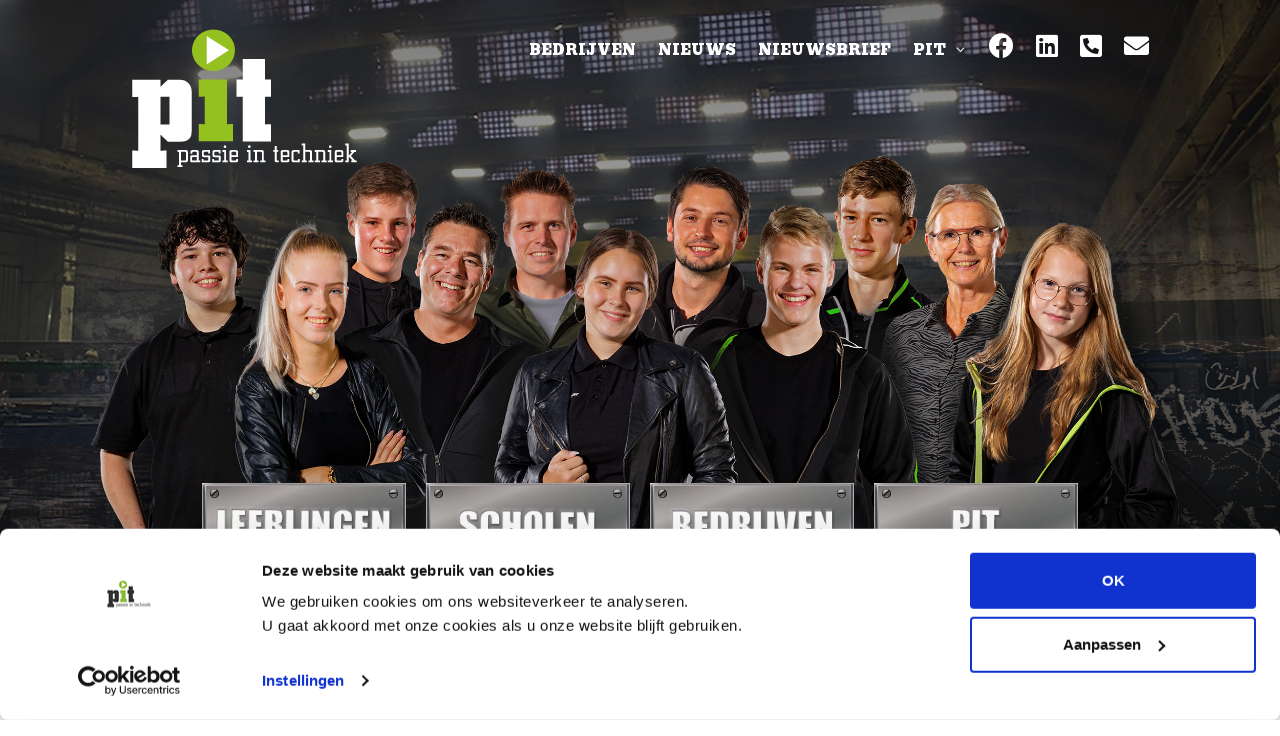

--- FILE ---
content_type: text/html; charset=UTF-8
request_url: https://pit.school/?wpv_view_count=69&wpv_paged=21
body_size: 25754
content:
<!DOCTYPE html>
<html lang="nl-NL">
<head>
	<meta charset="UTF-8">
	<meta name='robots' content='index, follow, max-image-preview:large, max-snippet:-1, max-video-preview:-1' />
<meta name="viewport" content="width=device-width, initial-scale=1">
	<!-- This site is optimized with the Yoast SEO plugin v26.6 - https://yoast.com/wordpress/plugins/seo/ -->
	<title>Home - Passie in Techniek</title>
	<link rel="canonical" href="https://pit.school/" />
	<meta property="og:locale" content="nl_NL" />
	<meta property="og:type" content="website" />
	<meta property="og:title" content="Home - Passie in Techniek" />
	<meta property="og:url" content="https://pit.school/" />
	<meta property="og:site_name" content="Passie in Techniek" />
	<meta property="article:modified_time" content="2023-03-07T13:04:05+00:00" />
	<meta property="og:image" content="https://pit.school/wp-content/uploads/2020/06/Winkler-Prins-logo.jpg" />
	<meta name="twitter:card" content="summary_large_image" />
	<script type="application/ld+json" class="yoast-schema-graph">{"@context":"https://schema.org","@graph":[{"@type":"WebPage","@id":"https://pit.school/","url":"https://pit.school/","name":"Home - Passie in Techniek","isPartOf":{"@id":"https://pit.school/#website"},"about":{"@id":"https://pit.school/#organization"},"primaryImageOfPage":{"@id":"https://pit.school/#primaryimage"},"image":{"@id":"https://pit.school/#primaryimage"},"thumbnailUrl":"https://pit.school/wp-content/uploads/2020/06/Winkler-Prins-logo.jpg","datePublished":"2020-06-16T08:23:31+00:00","dateModified":"2023-03-07T13:04:05+00:00","breadcrumb":{"@id":"https://pit.school/#breadcrumb"},"inLanguage":"nl-NL","potentialAction":[{"@type":"ReadAction","target":["https://pit.school/"]}]},{"@type":"ImageObject","inLanguage":"nl-NL","@id":"https://pit.school/#primaryimage","url":"https://pit.school/wp-content/uploads/2020/06/Winkler-Prins-logo.jpg","contentUrl":"https://pit.school/wp-content/uploads/2020/06/Winkler-Prins-logo.jpg","width":300,"height":200},{"@type":"BreadcrumbList","@id":"https://pit.school/#breadcrumb","itemListElement":[{"@type":"ListItem","position":1,"name":"Home"}]},{"@type":"WebSite","@id":"https://pit.school/#website","url":"https://pit.school/","name":"Passie in Techniek","description":"","publisher":{"@id":"https://pit.school/#organization"},"potentialAction":[{"@type":"SearchAction","target":{"@type":"EntryPoint","urlTemplate":"https://pit.school/?s={search_term_string}"},"query-input":{"@type":"PropertyValueSpecification","valueRequired":true,"valueName":"search_term_string"}}],"inLanguage":"nl-NL"},{"@type":"Organization","@id":"https://pit.school/#organization","name":"Passie in Techniek","url":"https://pit.school/","logo":{"@type":"ImageObject","inLanguage":"nl-NL","@id":"https://pit.school/#/schema/logo/image/","url":"https://pit.school/wp-content/uploads/2020/06/site-logo.png","contentUrl":"https://pit.school/wp-content/uploads/2020/06/site-logo.png","width":243,"height":150,"caption":"Passie in Techniek"},"image":{"@id":"https://pit.school/#/schema/logo/image/"}}]}</script>
	<!-- / Yoast SEO plugin. -->


<script id="Cookiebot" src="https://consent.cookiebot.com/uc.js" data-cbid="e9ebac2e-9381-49aa-bd67-91e93b911406" data-blockingmode="auto" type="text/javascript"></script><link rel='dns-prefetch' href='//use.fontawesome.com' />
<link href='https://fonts.gstatic.com' crossorigin rel='preconnect' />
<link href='https://fonts.googleapis.com' crossorigin rel='preconnect' />
<link rel="alternate" type="application/rss+xml" title="Passie in Techniek &raquo; feed" href="https://pit.school/feed/" />
<link rel="alternate" type="application/rss+xml" title="Passie in Techniek &raquo; reacties feed" href="https://pit.school/comments/feed/" />
<link rel="alternate" title="oEmbed (JSON)" type="application/json+oembed" href="https://pit.school/wp-json/oembed/1.0/embed?url=https%3A%2F%2Fpit.school%2F" />
<link rel="alternate" title="oEmbed (XML)" type="text/xml+oembed" href="https://pit.school/wp-json/oembed/1.0/embed?url=https%3A%2F%2Fpit.school%2F&#038;format=xml" />
<style id='wp-img-auto-sizes-contain-inline-css'>
img:is([sizes=auto i],[sizes^="auto," i]){contain-intrinsic-size:3000px 1500px}
/*# sourceURL=wp-img-auto-sizes-contain-inline-css */
</style>
<link rel='stylesheet' id='toolset_bootstrap_4-css' href='https://pit.school/wp-content/plugins/toolset-blocks/vendor/toolset/toolset-common/res/lib/bootstrap4/css/bootstrap.min.css?ver=4.5.3' media='screen' />
<link rel='stylesheet' id='toolset-maps-fixes-css' href='//pit.school/wp-content/plugins/toolset-maps/resources/css/toolset_maps_fixes.css?ver=2.2.1' media='all' />
<link rel='stylesheet' id='generate-fonts-css' href='//fonts.googleapis.com/css?family=Heebo:100,300,regular,500,700,800,900|Bevan:regular' media='all' />
<style id='wp-emoji-styles-inline-css'>

	img.wp-smiley, img.emoji {
		display: inline !important;
		border: none !important;
		box-shadow: none !important;
		height: 1em !important;
		width: 1em !important;
		margin: 0 0.07em !important;
		vertical-align: -0.1em !important;
		background: none !important;
		padding: 0 !important;
	}
/*# sourceURL=wp-emoji-styles-inline-css */
</style>
<link rel='stylesheet' id='wp-block-library-css' href='https://pit.school/wp-includes/css/dist/block-library/style.min.css?ver=6.9' media='all' />
<style id='wp-block-heading-inline-css'>
h1:where(.wp-block-heading).has-background,h2:where(.wp-block-heading).has-background,h3:where(.wp-block-heading).has-background,h4:where(.wp-block-heading).has-background,h5:where(.wp-block-heading).has-background,h6:where(.wp-block-heading).has-background{padding:1.25em 2.375em}h1.has-text-align-left[style*=writing-mode]:where([style*=vertical-lr]),h1.has-text-align-right[style*=writing-mode]:where([style*=vertical-rl]),h2.has-text-align-left[style*=writing-mode]:where([style*=vertical-lr]),h2.has-text-align-right[style*=writing-mode]:where([style*=vertical-rl]),h3.has-text-align-left[style*=writing-mode]:where([style*=vertical-lr]),h3.has-text-align-right[style*=writing-mode]:where([style*=vertical-rl]),h4.has-text-align-left[style*=writing-mode]:where([style*=vertical-lr]),h4.has-text-align-right[style*=writing-mode]:where([style*=vertical-rl]),h5.has-text-align-left[style*=writing-mode]:where([style*=vertical-lr]),h5.has-text-align-right[style*=writing-mode]:where([style*=vertical-rl]),h6.has-text-align-left[style*=writing-mode]:where([style*=vertical-lr]),h6.has-text-align-right[style*=writing-mode]:where([style*=vertical-rl]){rotate:180deg}
/*# sourceURL=https://pit.school/wp-includes/blocks/heading/style.min.css */
</style>
<style id='global-styles-inline-css'>
:root{--wp--preset--aspect-ratio--square: 1;--wp--preset--aspect-ratio--4-3: 4/3;--wp--preset--aspect-ratio--3-4: 3/4;--wp--preset--aspect-ratio--3-2: 3/2;--wp--preset--aspect-ratio--2-3: 2/3;--wp--preset--aspect-ratio--16-9: 16/9;--wp--preset--aspect-ratio--9-16: 9/16;--wp--preset--color--black: #000000;--wp--preset--color--cyan-bluish-gray: #abb8c3;--wp--preset--color--white: #ffffff;--wp--preset--color--pale-pink: #f78da7;--wp--preset--color--vivid-red: #cf2e2e;--wp--preset--color--luminous-vivid-orange: #ff6900;--wp--preset--color--luminous-vivid-amber: #fcb900;--wp--preset--color--light-green-cyan: #7bdcb5;--wp--preset--color--vivid-green-cyan: #00d084;--wp--preset--color--pale-cyan-blue: #8ed1fc;--wp--preset--color--vivid-cyan-blue: #0693e3;--wp--preset--color--vivid-purple: #9b51e0;--wp--preset--color--contrast: var(--contrast);--wp--preset--color--contrast-2: var(--contrast-2);--wp--preset--color--contrast-3: var(--contrast-3);--wp--preset--color--base: var(--base);--wp--preset--color--base-2: var(--base-2);--wp--preset--color--base-3: var(--base-3);--wp--preset--color--accent: var(--accent);--wp--preset--gradient--vivid-cyan-blue-to-vivid-purple: linear-gradient(135deg,rgb(6,147,227) 0%,rgb(155,81,224) 100%);--wp--preset--gradient--light-green-cyan-to-vivid-green-cyan: linear-gradient(135deg,rgb(122,220,180) 0%,rgb(0,208,130) 100%);--wp--preset--gradient--luminous-vivid-amber-to-luminous-vivid-orange: linear-gradient(135deg,rgb(252,185,0) 0%,rgb(255,105,0) 100%);--wp--preset--gradient--luminous-vivid-orange-to-vivid-red: linear-gradient(135deg,rgb(255,105,0) 0%,rgb(207,46,46) 100%);--wp--preset--gradient--very-light-gray-to-cyan-bluish-gray: linear-gradient(135deg,rgb(238,238,238) 0%,rgb(169,184,195) 100%);--wp--preset--gradient--cool-to-warm-spectrum: linear-gradient(135deg,rgb(74,234,220) 0%,rgb(151,120,209) 20%,rgb(207,42,186) 40%,rgb(238,44,130) 60%,rgb(251,105,98) 80%,rgb(254,248,76) 100%);--wp--preset--gradient--blush-light-purple: linear-gradient(135deg,rgb(255,206,236) 0%,rgb(152,150,240) 100%);--wp--preset--gradient--blush-bordeaux: linear-gradient(135deg,rgb(254,205,165) 0%,rgb(254,45,45) 50%,rgb(107,0,62) 100%);--wp--preset--gradient--luminous-dusk: linear-gradient(135deg,rgb(255,203,112) 0%,rgb(199,81,192) 50%,rgb(65,88,208) 100%);--wp--preset--gradient--pale-ocean: linear-gradient(135deg,rgb(255,245,203) 0%,rgb(182,227,212) 50%,rgb(51,167,181) 100%);--wp--preset--gradient--electric-grass: linear-gradient(135deg,rgb(202,248,128) 0%,rgb(113,206,126) 100%);--wp--preset--gradient--midnight: linear-gradient(135deg,rgb(2,3,129) 0%,rgb(40,116,252) 100%);--wp--preset--font-size--small: 13px;--wp--preset--font-size--medium: 20px;--wp--preset--font-size--large: 36px;--wp--preset--font-size--x-large: 42px;--wp--preset--spacing--20: 0.44rem;--wp--preset--spacing--30: 0.67rem;--wp--preset--spacing--40: 1rem;--wp--preset--spacing--50: 1.5rem;--wp--preset--spacing--60: 2.25rem;--wp--preset--spacing--70: 3.38rem;--wp--preset--spacing--80: 5.06rem;--wp--preset--shadow--natural: 6px 6px 9px rgba(0, 0, 0, 0.2);--wp--preset--shadow--deep: 12px 12px 50px rgba(0, 0, 0, 0.4);--wp--preset--shadow--sharp: 6px 6px 0px rgba(0, 0, 0, 0.2);--wp--preset--shadow--outlined: 6px 6px 0px -3px rgb(255, 255, 255), 6px 6px rgb(0, 0, 0);--wp--preset--shadow--crisp: 6px 6px 0px rgb(0, 0, 0);}:where(.is-layout-flex){gap: 0.5em;}:where(.is-layout-grid){gap: 0.5em;}body .is-layout-flex{display: flex;}.is-layout-flex{flex-wrap: wrap;align-items: center;}.is-layout-flex > :is(*, div){margin: 0;}body .is-layout-grid{display: grid;}.is-layout-grid > :is(*, div){margin: 0;}:where(.wp-block-columns.is-layout-flex){gap: 2em;}:where(.wp-block-columns.is-layout-grid){gap: 2em;}:where(.wp-block-post-template.is-layout-flex){gap: 1.25em;}:where(.wp-block-post-template.is-layout-grid){gap: 1.25em;}.has-black-color{color: var(--wp--preset--color--black) !important;}.has-cyan-bluish-gray-color{color: var(--wp--preset--color--cyan-bluish-gray) !important;}.has-white-color{color: var(--wp--preset--color--white) !important;}.has-pale-pink-color{color: var(--wp--preset--color--pale-pink) !important;}.has-vivid-red-color{color: var(--wp--preset--color--vivid-red) !important;}.has-luminous-vivid-orange-color{color: var(--wp--preset--color--luminous-vivid-orange) !important;}.has-luminous-vivid-amber-color{color: var(--wp--preset--color--luminous-vivid-amber) !important;}.has-light-green-cyan-color{color: var(--wp--preset--color--light-green-cyan) !important;}.has-vivid-green-cyan-color{color: var(--wp--preset--color--vivid-green-cyan) !important;}.has-pale-cyan-blue-color{color: var(--wp--preset--color--pale-cyan-blue) !important;}.has-vivid-cyan-blue-color{color: var(--wp--preset--color--vivid-cyan-blue) !important;}.has-vivid-purple-color{color: var(--wp--preset--color--vivid-purple) !important;}.has-black-background-color{background-color: var(--wp--preset--color--black) !important;}.has-cyan-bluish-gray-background-color{background-color: var(--wp--preset--color--cyan-bluish-gray) !important;}.has-white-background-color{background-color: var(--wp--preset--color--white) !important;}.has-pale-pink-background-color{background-color: var(--wp--preset--color--pale-pink) !important;}.has-vivid-red-background-color{background-color: var(--wp--preset--color--vivid-red) !important;}.has-luminous-vivid-orange-background-color{background-color: var(--wp--preset--color--luminous-vivid-orange) !important;}.has-luminous-vivid-amber-background-color{background-color: var(--wp--preset--color--luminous-vivid-amber) !important;}.has-light-green-cyan-background-color{background-color: var(--wp--preset--color--light-green-cyan) !important;}.has-vivid-green-cyan-background-color{background-color: var(--wp--preset--color--vivid-green-cyan) !important;}.has-pale-cyan-blue-background-color{background-color: var(--wp--preset--color--pale-cyan-blue) !important;}.has-vivid-cyan-blue-background-color{background-color: var(--wp--preset--color--vivid-cyan-blue) !important;}.has-vivid-purple-background-color{background-color: var(--wp--preset--color--vivid-purple) !important;}.has-black-border-color{border-color: var(--wp--preset--color--black) !important;}.has-cyan-bluish-gray-border-color{border-color: var(--wp--preset--color--cyan-bluish-gray) !important;}.has-white-border-color{border-color: var(--wp--preset--color--white) !important;}.has-pale-pink-border-color{border-color: var(--wp--preset--color--pale-pink) !important;}.has-vivid-red-border-color{border-color: var(--wp--preset--color--vivid-red) !important;}.has-luminous-vivid-orange-border-color{border-color: var(--wp--preset--color--luminous-vivid-orange) !important;}.has-luminous-vivid-amber-border-color{border-color: var(--wp--preset--color--luminous-vivid-amber) !important;}.has-light-green-cyan-border-color{border-color: var(--wp--preset--color--light-green-cyan) !important;}.has-vivid-green-cyan-border-color{border-color: var(--wp--preset--color--vivid-green-cyan) !important;}.has-pale-cyan-blue-border-color{border-color: var(--wp--preset--color--pale-cyan-blue) !important;}.has-vivid-cyan-blue-border-color{border-color: var(--wp--preset--color--vivid-cyan-blue) !important;}.has-vivid-purple-border-color{border-color: var(--wp--preset--color--vivid-purple) !important;}.has-vivid-cyan-blue-to-vivid-purple-gradient-background{background: var(--wp--preset--gradient--vivid-cyan-blue-to-vivid-purple) !important;}.has-light-green-cyan-to-vivid-green-cyan-gradient-background{background: var(--wp--preset--gradient--light-green-cyan-to-vivid-green-cyan) !important;}.has-luminous-vivid-amber-to-luminous-vivid-orange-gradient-background{background: var(--wp--preset--gradient--luminous-vivid-amber-to-luminous-vivid-orange) !important;}.has-luminous-vivid-orange-to-vivid-red-gradient-background{background: var(--wp--preset--gradient--luminous-vivid-orange-to-vivid-red) !important;}.has-very-light-gray-to-cyan-bluish-gray-gradient-background{background: var(--wp--preset--gradient--very-light-gray-to-cyan-bluish-gray) !important;}.has-cool-to-warm-spectrum-gradient-background{background: var(--wp--preset--gradient--cool-to-warm-spectrum) !important;}.has-blush-light-purple-gradient-background{background: var(--wp--preset--gradient--blush-light-purple) !important;}.has-blush-bordeaux-gradient-background{background: var(--wp--preset--gradient--blush-bordeaux) !important;}.has-luminous-dusk-gradient-background{background: var(--wp--preset--gradient--luminous-dusk) !important;}.has-pale-ocean-gradient-background{background: var(--wp--preset--gradient--pale-ocean) !important;}.has-electric-grass-gradient-background{background: var(--wp--preset--gradient--electric-grass) !important;}.has-midnight-gradient-background{background: var(--wp--preset--gradient--midnight) !important;}.has-small-font-size{font-size: var(--wp--preset--font-size--small) !important;}.has-medium-font-size{font-size: var(--wp--preset--font-size--medium) !important;}.has-large-font-size{font-size: var(--wp--preset--font-size--large) !important;}.has-x-large-font-size{font-size: var(--wp--preset--font-size--x-large) !important;}
/*# sourceURL=global-styles-inline-css */
</style>

<style id='classic-theme-styles-inline-css'>
/*! This file is auto-generated */
.wp-block-button__link{color:#fff;background-color:#32373c;border-radius:9999px;box-shadow:none;text-decoration:none;padding:calc(.667em + 2px) calc(1.333em + 2px);font-size:1.125em}.wp-block-file__button{background:#32373c;color:#fff;text-decoration:none}
/*# sourceURL=/wp-includes/css/classic-themes.min.css */
</style>
<link rel='stylesheet' id='mediaelement-css' href='https://pit.school/wp-includes/js/mediaelement/mediaelementplayer-legacy.min.css?ver=4.2.17' media='all' />
<link rel='stylesheet' id='wp-mediaelement-css' href='https://pit.school/wp-includes/js/mediaelement/wp-mediaelement.min.css?ver=6.9' media='all' />
<link rel='stylesheet' id='view_editor_gutenberg_frontend_assets-css' href='https://pit.school/wp-content/plugins/toolset-blocks/public/css/views-frontend.css?ver=3.6.21' media='all' />
<style id='view_editor_gutenberg_frontend_assets-inline-css'>
.wpv-sort-list-dropdown.wpv-sort-list-dropdown-style-default > span.wpv-sort-list,.wpv-sort-list-dropdown.wpv-sort-list-dropdown-style-default .wpv-sort-list-item {border-color: #cdcdcd;}.wpv-sort-list-dropdown.wpv-sort-list-dropdown-style-default .wpv-sort-list-item a {color: #444;background-color: #fff;}.wpv-sort-list-dropdown.wpv-sort-list-dropdown-style-default a:hover,.wpv-sort-list-dropdown.wpv-sort-list-dropdown-style-default a:focus {color: #000;background-color: #eee;}.wpv-sort-list-dropdown.wpv-sort-list-dropdown-style-default .wpv-sort-list-item.wpv-sort-list-current a {color: #000;background-color: #eee;}
.wpv-sort-list-dropdown.wpv-sort-list-dropdown-style-default > span.wpv-sort-list,.wpv-sort-list-dropdown.wpv-sort-list-dropdown-style-default .wpv-sort-list-item {border-color: #cdcdcd;}.wpv-sort-list-dropdown.wpv-sort-list-dropdown-style-default .wpv-sort-list-item a {color: #444;background-color: #fff;}.wpv-sort-list-dropdown.wpv-sort-list-dropdown-style-default a:hover,.wpv-sort-list-dropdown.wpv-sort-list-dropdown-style-default a:focus {color: #000;background-color: #eee;}.wpv-sort-list-dropdown.wpv-sort-list-dropdown-style-default .wpv-sort-list-item.wpv-sort-list-current a {color: #000;background-color: #eee;}.wpv-sort-list-dropdown.wpv-sort-list-dropdown-style-grey > span.wpv-sort-list,.wpv-sort-list-dropdown.wpv-sort-list-dropdown-style-grey .wpv-sort-list-item {border-color: #cdcdcd;}.wpv-sort-list-dropdown.wpv-sort-list-dropdown-style-grey .wpv-sort-list-item a {color: #444;background-color: #eeeeee;}.wpv-sort-list-dropdown.wpv-sort-list-dropdown-style-grey a:hover,.wpv-sort-list-dropdown.wpv-sort-list-dropdown-style-grey a:focus {color: #000;background-color: #e5e5e5;}.wpv-sort-list-dropdown.wpv-sort-list-dropdown-style-grey .wpv-sort-list-item.wpv-sort-list-current a {color: #000;background-color: #e5e5e5;}
.wpv-sort-list-dropdown.wpv-sort-list-dropdown-style-default > span.wpv-sort-list,.wpv-sort-list-dropdown.wpv-sort-list-dropdown-style-default .wpv-sort-list-item {border-color: #cdcdcd;}.wpv-sort-list-dropdown.wpv-sort-list-dropdown-style-default .wpv-sort-list-item a {color: #444;background-color: #fff;}.wpv-sort-list-dropdown.wpv-sort-list-dropdown-style-default a:hover,.wpv-sort-list-dropdown.wpv-sort-list-dropdown-style-default a:focus {color: #000;background-color: #eee;}.wpv-sort-list-dropdown.wpv-sort-list-dropdown-style-default .wpv-sort-list-item.wpv-sort-list-current a {color: #000;background-color: #eee;}.wpv-sort-list-dropdown.wpv-sort-list-dropdown-style-grey > span.wpv-sort-list,.wpv-sort-list-dropdown.wpv-sort-list-dropdown-style-grey .wpv-sort-list-item {border-color: #cdcdcd;}.wpv-sort-list-dropdown.wpv-sort-list-dropdown-style-grey .wpv-sort-list-item a {color: #444;background-color: #eeeeee;}.wpv-sort-list-dropdown.wpv-sort-list-dropdown-style-grey a:hover,.wpv-sort-list-dropdown.wpv-sort-list-dropdown-style-grey a:focus {color: #000;background-color: #e5e5e5;}.wpv-sort-list-dropdown.wpv-sort-list-dropdown-style-grey .wpv-sort-list-item.wpv-sort-list-current a {color: #000;background-color: #e5e5e5;}.wpv-sort-list-dropdown.wpv-sort-list-dropdown-style-blue > span.wpv-sort-list,.wpv-sort-list-dropdown.wpv-sort-list-dropdown-style-blue .wpv-sort-list-item {border-color: #0099cc;}.wpv-sort-list-dropdown.wpv-sort-list-dropdown-style-blue .wpv-sort-list-item a {color: #444;background-color: #cbddeb;}.wpv-sort-list-dropdown.wpv-sort-list-dropdown-style-blue a:hover,.wpv-sort-list-dropdown.wpv-sort-list-dropdown-style-blue a:focus {color: #000;background-color: #95bedd;}.wpv-sort-list-dropdown.wpv-sort-list-dropdown-style-blue .wpv-sort-list-item.wpv-sort-list-current a {color: #000;background-color: #95bedd;}
/*# sourceURL=view_editor_gutenberg_frontend_assets-inline-css */
</style>
<style id='font-awesome-svg-styles-default-inline-css'>
.svg-inline--fa {
  display: inline-block;
  height: 1em;
  overflow: visible;
  vertical-align: -.125em;
}
/*# sourceURL=font-awesome-svg-styles-default-inline-css */
</style>
<link rel='stylesheet' id='font-awesome-svg-styles-css' href='https://pit.school/wp-content/uploads/font-awesome/v5.13.1/css/svg-with-js.css' media='all' />
<style id='font-awesome-svg-styles-inline-css'>
   .wp-block-font-awesome-icon svg::before,
   .wp-rich-text-font-awesome-icon svg::before {content: unset;}
/*# sourceURL=font-awesome-svg-styles-inline-css */
</style>
<link rel='stylesheet' id='generate-style-css' href='https://pit.school/wp-content/themes/generatepress/assets/css/all.min.css?ver=3.6.1' media='all' />
<style id='generate-style-inline-css'>
@media (max-width:768px){}
body{background-color:#ffffff;color:#1d1d1b;}a{color:#e42318;}a:hover, a:focus, a:active{color:#000000;}body .grid-container{max-width:1100px;}.wp-block-group__inner-container{max-width:1100px;margin-left:auto;margin-right:auto;}:root{--contrast:#222222;--contrast-2:#575760;--contrast-3:#b2b2be;--base:#f0f0f0;--base-2:#f7f8f9;--base-3:#ffffff;--accent:#1e73be;}:root .has-contrast-color{color:var(--contrast);}:root .has-contrast-background-color{background-color:var(--contrast);}:root .has-contrast-2-color{color:var(--contrast-2);}:root .has-contrast-2-background-color{background-color:var(--contrast-2);}:root .has-contrast-3-color{color:var(--contrast-3);}:root .has-contrast-3-background-color{background-color:var(--contrast-3);}:root .has-base-color{color:var(--base);}:root .has-base-background-color{background-color:var(--base);}:root .has-base-2-color{color:var(--base-2);}:root .has-base-2-background-color{background-color:var(--base-2);}:root .has-base-3-color{color:var(--base-3);}:root .has-base-3-background-color{background-color:var(--base-3);}:root .has-accent-color{color:var(--accent);}:root .has-accent-background-color{background-color:var(--accent);}body, button, input, select, textarea{font-family:"Heebo", sans-serif;}body{line-height:1.5;}.entry-content > [class*="wp-block-"]:not(:last-child):not(.wp-block-heading){margin-bottom:1.5em;}.main-title{font-size:45px;}.main-navigation a, .menu-toggle{font-family:"Bevan", display;text-transform:uppercase;font-size:14px;}.main-navigation .main-nav ul ul li a{font-size:13px;}.widget-title{margin-bottom:10px;}.sidebar .widget, .footer-widgets .widget{font-size:17px;}h1{font-family:"Bevan", display;font-weight:300;font-size:40px;}h2{font-family:"Heebo", sans-serif;font-weight:900;font-size:28px;}h3{font-size:20px;}h4{font-size:inherit;}h5{font-size:inherit;}@media (max-width:768px){.main-title{font-size:20px;}h1{font-size:28px;}h2{font-size:25px;}}.top-bar{background-color:#636363;color:#ffffff;}.top-bar a{color:#ffffff;}.top-bar a:hover{color:#303030;}.site-header{background-color:#ffffff;color:#3a3a3a;}.site-header a{color:#3a3a3a;}.main-title a,.main-title a:hover{color:#3a3a3a;}.site-description{color:#757575;}.main-navigation .main-nav ul li a, .main-navigation .menu-toggle, .main-navigation .menu-bar-items{color:#ffffff;}.main-navigation .main-nav ul li:not([class*="current-menu-"]):hover > a, .main-navigation .main-nav ul li:not([class*="current-menu-"]):focus > a, .main-navigation .main-nav ul li.sfHover:not([class*="current-menu-"]) > a, .main-navigation .menu-bar-item:hover > a, .main-navigation .menu-bar-item.sfHover > a{color:#94c11f;}button.menu-toggle:hover,button.menu-toggle:focus,.main-navigation .mobile-bar-items a,.main-navigation .mobile-bar-items a:hover,.main-navigation .mobile-bar-items a:focus{color:#ffffff;}.main-navigation .main-nav ul li[class*="current-menu-"] > a{color:#ffffff;}.navigation-search input[type="search"],.navigation-search input[type="search"]:active, .navigation-search input[type="search"]:focus, .main-navigation .main-nav ul li.search-item.active > a, .main-navigation .menu-bar-items .search-item.active > a{color:#94c11f;}.main-navigation ul ul{background-color:#3f3f3f;}.main-navigation .main-nav ul ul li a{color:#ffffff;}.main-navigation .main-nav ul ul li:not([class*="current-menu-"]):hover > a,.main-navigation .main-nav ul ul li:not([class*="current-menu-"]):focus > a, .main-navigation .main-nav ul ul li.sfHover:not([class*="current-menu-"]) > a{color:#94c11f;background-color:#4f4f4f;}.main-navigation .main-nav ul ul li[class*="current-menu-"] > a{color:#ffffff;background-color:#4f4f4f;}.separate-containers .inside-article, .separate-containers .comments-area, .separate-containers .page-header, .one-container .container, .separate-containers .paging-navigation, .inside-page-header{background-color:#ffffff;}.entry-title a{color:#1d1d1b;}.entry-meta{color:#595959;}.entry-meta a{color:#595959;}.entry-meta a:hover{color:#1e73be;}h1{color:#94c11f;}h2{color:#383e42;}.sidebar .widget{background-color:#e7f0d0;}.sidebar .widget a{color:#333333;}.sidebar .widget .widget-title{color:#000000;}.footer-widgets{background-color:#ffffff;}.footer-widgets .widget-title{color:#000000;}.site-info{color:#ffffff;background-color:#383e42;}.site-info a{color:#ffffff;}.site-info a:hover{color:#606060;}.footer-bar .widget_nav_menu .current-menu-item a{color:#606060;}input[type="text"],input[type="email"],input[type="url"],input[type="password"],input[type="search"],input[type="tel"],input[type="number"],textarea,select{color:#666666;background-color:#fafafa;border-color:#cccccc;}input[type="text"]:focus,input[type="email"]:focus,input[type="url"]:focus,input[type="password"]:focus,input[type="search"]:focus,input[type="tel"]:focus,input[type="number"]:focus,textarea:focus,select:focus{color:#666666;background-color:#ffffff;border-color:#bfbfbf;}button,html input[type="button"],input[type="reset"],input[type="submit"],a.button,a.wp-block-button__link:not(.has-background){color:#ffffff;background-color:#383e42;}button:hover,html input[type="button"]:hover,input[type="reset"]:hover,input[type="submit"]:hover,a.button:hover,button:focus,html input[type="button"]:focus,input[type="reset"]:focus,input[type="submit"]:focus,a.button:focus,a.wp-block-button__link:not(.has-background):active,a.wp-block-button__link:not(.has-background):focus,a.wp-block-button__link:not(.has-background):hover{color:#ffffff;background-color:#3f3f3f;}a.generate-back-to-top{background-color:rgba( 0,0,0,0.4 );color:#ffffff;}a.generate-back-to-top:hover,a.generate-back-to-top:focus{background-color:rgba( 0,0,0,0.6 );color:#ffffff;}:root{--gp-search-modal-bg-color:var(--base-3);--gp-search-modal-text-color:var(--contrast);--gp-search-modal-overlay-bg-color:rgba(0,0,0,0.2);}@media (max-width: 768px){.main-navigation .menu-bar-item:hover > a, .main-navigation .menu-bar-item.sfHover > a{background:none;color:#ffffff;}}.inside-top-bar{padding:10px;}.inside-header{padding:25px 30px 0px 30px;}.separate-containers .inside-article, .separate-containers .comments-area, .separate-containers .page-header, .separate-containers .paging-navigation, .one-container .site-content, .inside-page-header{padding:30px 30px 40px 30px;}.site-main .wp-block-group__inner-container{padding:30px 30px 40px 30px;}.entry-content .alignwide, body:not(.no-sidebar) .entry-content .alignfull{margin-left:-30px;width:calc(100% + 60px);max-width:calc(100% + 60px);}.one-container.right-sidebar .site-main,.one-container.both-right .site-main{margin-right:30px;}.one-container.left-sidebar .site-main,.one-container.both-left .site-main{margin-left:30px;}.one-container.both-sidebars .site-main{margin:0px 30px 0px 30px;}.main-navigation .main-nav ul li a,.menu-toggle,.main-navigation .mobile-bar-items a{padding-left:11px;padding-right:11px;line-height:50px;}.main-navigation .main-nav ul ul li a{padding:10px 11px 10px 11px;}.navigation-search input[type="search"]{height:50px;}.rtl .menu-item-has-children .dropdown-menu-toggle{padding-left:11px;}.menu-item-has-children .dropdown-menu-toggle{padding-right:11px;}.rtl .main-navigation .main-nav ul li.menu-item-has-children > a{padding-right:11px;}.widget-area .widget{padding:20px;}.site-info{padding:20px;}@media (max-width:768px){.separate-containers .inside-article, .separate-containers .comments-area, .separate-containers .page-header, .separate-containers .paging-navigation, .one-container .site-content, .inside-page-header{padding:10px 30px 25px 30px;}.site-main .wp-block-group__inner-container{padding:10px 30px 25px 30px;}.site-info{padding-right:10px;padding-left:10px;}.entry-content .alignwide, body:not(.no-sidebar) .entry-content .alignfull{margin-left:-30px;width:calc(100% + 60px);max-width:calc(100% + 60px);}}@media (max-width: 768px){.main-navigation .menu-toggle,.main-navigation .mobile-bar-items,.sidebar-nav-mobile:not(#sticky-placeholder){display:block;}.main-navigation ul,.gen-sidebar-nav{display:none;}[class*="nav-float-"] .site-header .inside-header > *{float:none;clear:both;}}
.dynamic-author-image-rounded{border-radius:100%;}.dynamic-featured-image, .dynamic-author-image{vertical-align:middle;}.one-container.blog .dynamic-content-template:not(:last-child), .one-container.archive .dynamic-content-template:not(:last-child){padding-bottom:0px;}.dynamic-entry-excerpt > p:last-child{margin-bottom:0px;}
.main-navigation .main-nav ul li a,.menu-toggle,.main-navigation .mobile-bar-items a{transition: line-height 300ms ease}.main-navigation.toggled .main-nav > ul{background-color: }
.navigation-branding .main-title{font-weight:bold;text-transform:none;font-size:45px;}@media (max-width: 768px){.navigation-branding .main-title{font-size:20px;}}
.page-hero{background-image:url(https://pit.school/wp-content/uploads/2020/06/PIT-header-2020-3.jpg);background-size:cover;background-position:center center;background-repeat:no-repeat;text-align:center;box-sizing:border-box;}.inside-page-hero > *:last-child{margin-bottom:0px;}.page-hero time.updated{display:none;}.header-wrap{position:absolute;left:0px;right:0px;z-index:10;}.header-wrap .site-header{background:transparent;}@media (max-width:768px){.page-hero{padding-bottom:0px;}}
/*# sourceURL=generate-style-inline-css */
</style>
<link rel='stylesheet' id='generate-font-icons-css' href='https://pit.school/wp-content/themes/generatepress/assets/css/components/font-icons.min.css?ver=3.6.1' media='all' />
<link rel='stylesheet' id='generate-child-css' href='https://pit.school/wp-content/themes/generatepress_child/style.css?ver=1602244001' media='all' />
<link rel='stylesheet' id='toolset-common-css' href='https://pit.school/wp-content/plugins/toolset-blocks/vendor/toolset/toolset-common/res/css/toolset-common.css?ver=4.5.0' media='screen' />
<link rel='stylesheet' id='font-awesome-official-css' href='https://use.fontawesome.com/releases/v5.13.1/css/all.css' media='all' integrity="sha384-xxzQGERXS00kBmZW/6qxqJPyxW3UR0BPsL4c8ILaIWXva5kFi7TxkIIaMiKtqV1Q" crossorigin="anonymous" />
<link rel='stylesheet' id='lgc-unsemantic-grid-responsive-tablet-css' href='https://pit.school/wp-content/plugins/lightweight-grid-columns/css/unsemantic-grid-responsive-tablet.css?ver=1.0' media='all' />
<link rel='stylesheet' id='generate-sticky-css' href='https://pit.school/wp-content/plugins/gp-premium/menu-plus/functions/css/sticky.min.css?ver=2.5.5' media='all' />
<link rel='stylesheet' id='generate-offside-css' href='https://pit.school/wp-content/plugins/gp-premium/menu-plus/functions/css/offside.min.css?ver=2.5.5' media='all' />
<style id='generate-offside-inline-css'>
:root{--gp-slideout-width:265px;}.slideout-navigation.main-navigation .main-nav ul li a{font-weight:normal;text-transform:none;}.slideout-navigation.main-navigation.do-overlay .main-nav ul ul li a{font-size:1em;}@media (max-width:768px){.slideout-navigation.main-navigation .main-nav ul li a{font-size:22px;}.slideout-navigation.main-navigation .main-nav ul ul li a{font-size:21px;}}.slideout-navigation, .slideout-navigation a{color:#ffffff;}.slideout-navigation button.slideout-exit{color:#ffffff;padding-left:11px;padding-right:11px;}.slideout-navigation .dropdown-menu-toggle:before{content:"\f107";}.slideout-navigation .sfHover > a .dropdown-menu-toggle:before{content:"\f106";}@media (max-width: 768px){.menu-bar-item.slideout-toggle{display:none;}}
/*# sourceURL=generate-offside-inline-css */
</style>
<link rel='stylesheet' id='gp-premium-icons-css' href='https://pit.school/wp-content/plugins/gp-premium/general/icons/icons.min.css?ver=2.5.5' media='all' />
<link rel='stylesheet' id='generate-navigation-branding-css' href='https://pit.school/wp-content/plugins/gp-premium/menu-plus/functions/css/navigation-branding.min.css?ver=2.5.5' media='all' />
<style id='generate-navigation-branding-inline-css'>
@media (max-width: 768px){.site-header, #site-navigation, #sticky-navigation{display:none !important;opacity:0.0;}#mobile-header{display:block !important;width:100% !important;}#mobile-header .main-nav > ul{display:none;}#mobile-header.toggled .main-nav > ul, #mobile-header .menu-toggle, #mobile-header .mobile-bar-items{display:block;}#mobile-header .main-nav{-ms-flex:0 0 100%;flex:0 0 100%;-webkit-box-ordinal-group:5;-ms-flex-order:4;order:4;}}.navigation-branding img, .site-logo.mobile-header-logo img{height:50px;width:auto;}.navigation-branding .main-title{line-height:50px;}@media (max-width: 1110px){#site-navigation .navigation-branding, #sticky-navigation .navigation-branding{margin-left:10px;}}@media (max-width: 768px){.main-navigation:not(.slideout-navigation) .main-nav{-ms-flex:0 0 100%;flex:0 0 100%;}.main-navigation:not(.slideout-navigation) .inside-navigation{-ms-flex-wrap:wrap;flex-wrap:wrap;display:-webkit-box;display:-ms-flexbox;display:flex;}.nav-aligned-center .navigation-branding, .nav-aligned-left .navigation-branding{margin-right:auto;}.nav-aligned-center  .main-navigation.has-branding:not(.slideout-navigation) .inside-navigation .main-nav,.nav-aligned-center  .main-navigation.has-sticky-branding.navigation-stick .inside-navigation .main-nav,.nav-aligned-left  .main-navigation.has-branding:not(.slideout-navigation) .inside-navigation .main-nav,.nav-aligned-left  .main-navigation.has-sticky-branding.navigation-stick .inside-navigation .main-nav{margin-right:0px;}}
/*# sourceURL=generate-navigation-branding-inline-css */
</style>
<link rel='stylesheet' id='font-awesome-official-v4shim-css' href='https://use.fontawesome.com/releases/v5.13.1/css/v4-shims.css' media='all' integrity="sha384-KkCLkpBvvcSnFQn3PbNkSgmwKGj7ln8pQe/6BOAE0i+/fU9QYEx5CtwduPRyTNob" crossorigin="anonymous" />
<style id='font-awesome-official-v4shim-inline-css'>
@font-face {
font-family: "FontAwesome";
font-display: block;
src: url("https://use.fontawesome.com/releases/v5.13.1/webfonts/fa-brands-400.eot"),
		url("https://use.fontawesome.com/releases/v5.13.1/webfonts/fa-brands-400.eot?#iefix") format("embedded-opentype"),
		url("https://use.fontawesome.com/releases/v5.13.1/webfonts/fa-brands-400.woff2") format("woff2"),
		url("https://use.fontawesome.com/releases/v5.13.1/webfonts/fa-brands-400.woff") format("woff"),
		url("https://use.fontawesome.com/releases/v5.13.1/webfonts/fa-brands-400.ttf") format("truetype"),
		url("https://use.fontawesome.com/releases/v5.13.1/webfonts/fa-brands-400.svg#fontawesome") format("svg");
}

@font-face {
font-family: "FontAwesome";
font-display: block;
src: url("https://use.fontawesome.com/releases/v5.13.1/webfonts/fa-solid-900.eot"),
		url("https://use.fontawesome.com/releases/v5.13.1/webfonts/fa-solid-900.eot?#iefix") format("embedded-opentype"),
		url("https://use.fontawesome.com/releases/v5.13.1/webfonts/fa-solid-900.woff2") format("woff2"),
		url("https://use.fontawesome.com/releases/v5.13.1/webfonts/fa-solid-900.woff") format("woff"),
		url("https://use.fontawesome.com/releases/v5.13.1/webfonts/fa-solid-900.ttf") format("truetype"),
		url("https://use.fontawesome.com/releases/v5.13.1/webfonts/fa-solid-900.svg#fontawesome") format("svg");
}

@font-face {
font-family: "FontAwesome";
font-display: block;
src: url("https://use.fontawesome.com/releases/v5.13.1/webfonts/fa-regular-400.eot"),
		url("https://use.fontawesome.com/releases/v5.13.1/webfonts/fa-regular-400.eot?#iefix") format("embedded-opentype"),
		url("https://use.fontawesome.com/releases/v5.13.1/webfonts/fa-regular-400.woff2") format("woff2"),
		url("https://use.fontawesome.com/releases/v5.13.1/webfonts/fa-regular-400.woff") format("woff"),
		url("https://use.fontawesome.com/releases/v5.13.1/webfonts/fa-regular-400.ttf") format("truetype"),
		url("https://use.fontawesome.com/releases/v5.13.1/webfonts/fa-regular-400.svg#fontawesome") format("svg");
unicode-range: U+F004-F005,U+F007,U+F017,U+F022,U+F024,U+F02E,U+F03E,U+F044,U+F057-F059,U+F06E,U+F070,U+F075,U+F07B-F07C,U+F080,U+F086,U+F089,U+F094,U+F09D,U+F0A0,U+F0A4-F0A7,U+F0C5,U+F0C7-F0C8,U+F0E0,U+F0EB,U+F0F3,U+F0F8,U+F0FE,U+F111,U+F118-F11A,U+F11C,U+F133,U+F144,U+F146,U+F14A,U+F14D-F14E,U+F150-F152,U+F15B-F15C,U+F164-F165,U+F185-F186,U+F191-F192,U+F1AD,U+F1C1-F1C9,U+F1CD,U+F1D8,U+F1E3,U+F1EA,U+F1F6,U+F1F9,U+F20A,U+F247-F249,U+F24D,U+F254-F25B,U+F25D,U+F267,U+F271-F274,U+F279,U+F28B,U+F28D,U+F2B5-F2B6,U+F2B9,U+F2BB,U+F2BD,U+F2C1-F2C2,U+F2D0,U+F2D2,U+F2DC,U+F2ED,U+F328,U+F358-F35B,U+F3A5,U+F3D1,U+F410,U+F4AD;
}
/*# sourceURL=font-awesome-official-v4shim-inline-css */
</style>
<link rel='stylesheet' id='wp-block-paragraph-css' href='https://pit.school/wp-includes/blocks/paragraph/style.min.css?ver=6.9' media='all' />
<script src="https://pit.school/wp-content/plugins/toolset-blocks/vendor/toolset/common-es/public/toolset-common-es-frontend.js?ver=175000" id="toolset-common-es-frontend-js"></script>
<script src="https://pit.school/wp-includes/js/jquery/jquery.min.js?ver=3.7.1" id="jquery-core-js"></script>
<script src="https://pit.school/wp-includes/js/jquery/jquery-migrate.min.js?ver=3.4.1" id="jquery-migrate-js"></script>
<link rel="https://api.w.org/" href="https://pit.school/wp-json/" /><link rel="alternate" title="JSON" type="application/json" href="https://pit.school/wp-json/wp/v2/pages/15" /><link rel="EditURI" type="application/rsd+xml" title="RSD" href="https://pit.school/xmlrpc.php?rsd" />
<meta name="generator" content="WordPress 6.9" />
<link rel='shortlink' href='https://pit.school/' />
		<!--[if lt IE 9]>
			<link rel="stylesheet" href="https://pit.school/wp-content/plugins/lightweight-grid-columns/css/ie.min.css" />
		<![endif]-->
	<style type="text/css">
                    .ctl-bullets-container {
                display: block;
                position: fixed;
                right: 0;
                height: 100%;
                z-index: 1049;
                font-weight: normal;
                height: 70vh;
                overflow-x: hidden;
                overflow-y: auto;
                margin: 15vh auto;
            }</style> <script> window.addEventListener("load",function(){ var c={script:false,link:false}; function ls(s) { if(!['script','link'].includes(s)||c[s]){return;}c[s]=true; var d=document,f=d.getElementsByTagName(s)[0],j=d.createElement(s); if(s==='script'){j.async=true;j.src='https://pit.school/wp-content/plugins/toolset-blocks/vendor/toolset/blocks/public/js/frontend.js?v=1.6.17';}else{ j.rel='stylesheet';j.href='https://pit.school/wp-content/plugins/toolset-blocks/vendor/toolset/blocks/public/css/style.css?v=1.6.17';} f.parentNode.insertBefore(j, f); }; function ex(){ls('script');ls('link')} window.addEventListener("scroll", ex, {once: true}); if (('IntersectionObserver' in window) && ('IntersectionObserverEntry' in window) && ('intersectionRatio' in window.IntersectionObserverEntry.prototype)) { var i = 0, fb = document.querySelectorAll("[class^='tb-']"), o = new IntersectionObserver(es => { es.forEach(e => { o.unobserve(e.target); if (e.intersectionRatio > 0) { ex();o.disconnect();}else{ i++;if(fb.length>i){o.observe(fb[i])}} }) }); if (fb.length) { o.observe(fb[i]) } } }) </script>
	<noscript>
		<link rel="stylesheet" href="https://pit.school/wp-content/plugins/toolset-blocks/vendor/toolset/blocks/public/css/style.css">
	</noscript><link rel="icon" href="https://pit.school/wp-content/uploads/2020/07/cropped-favicon-150x150.png" sizes="32x32" />
<link rel="icon" href="https://pit.school/wp-content/uploads/2020/07/cropped-favicon-250x250.png" sizes="192x192" />
<link rel="apple-touch-icon" href="https://pit.school/wp-content/uploads/2020/07/cropped-favicon-250x250.png" />
<meta name="msapplication-TileImage" content="https://pit.school/wp-content/uploads/2020/07/cropped-favicon-300x300.png" />
		<style id="wp-custom-css">
			.hoofdknop {
	margin-top: 475px;
	width: 220px;
	padding: 8px;
	margin-bottom: 20px;}

.hoofdknop_ipad {
	margin-top: 400px;
	width: 170px;
	padding: 5px;
	margin-bottom: 20px;}

.brood {
	padding-left: 40px;
	padding-top: 20px;
	font-size: 13px;}

ul {
 	margin-top: -25px;
	margin-left: 20px;}


hr {
    border: true;
    height: 1px;
    /* Set the hr color */
    color: #333; 
	  /* old IE */
    background-color: #333; 
	  /* Modern Browsers */}

.kop_naast_kaart a {
	color: #444444;}

/*  widget opsomming */

.widget ul {margin: 0 0 0em 1.1em;}

.widget ul li {
    list-style-type: disc;}

/*  mailchimp */

#mc_embed_signup {
	text-align: center;
  width: 630px;
  margin: 0 auto;}

.email_MC {
	height: 50px;
	width: 475px;
  display:inline-block;
   float:left;
	align-self: center;
   margin: 0px 15px 0 0;}

.nieuwsbrief-kop {
	font-size: 34px;
  text-align: center;}

.tb-button__link {
	border-radius: 0;
	background-color: #66666;
	font-size: 17px;}

#mobile-header .site-logo {
    width: 30%;}

.mobile-header-navigation .mobile-header-logo img {
    width: 100%;
    height: auto;}

.mobile-header-logo #mobile-header .menu-toggle {
    margin-left: auto;}

.wp-block-columns {
    margin-bottom: -1em;}

.post-image-above-header .inside-article .featured-image, .post-image-above-header .inside-article .post-image {
    margin-top: 0;
    margin-bottom: 0.75em;}

.entry-content:not(:first-child), .entry-summary:not(:first-child), .page-content:not(:first-child) {
    margin-top: 1em;}		</style>
		<link rel='stylesheet' id='dashicons-css' href='https://pit.school/wp-includes/css/dashicons.min.css?ver=6.9' media='all' />
</head>

<body class="home wp-singular page-template-default page page-id-15 wp-custom-logo wp-embed-responsive wp-theme-generatepress wp-child-theme-generatepress_child post-image-aligned-center slideout-enabled slideout-mobile sticky-menu-fade sticky-enabled mobile-sticky-menu mobile-header mobile-header-logo no-sidebar nav-float-right one-container fluid-header active-footer-widgets-3 header-aligned-left dropdown-hover" itemtype="https://schema.org/WebPage" itemscope>
	<div class="header-wrap"><a class="screen-reader-text skip-link" href="#content" title="Ga naar de inhoud">Ga naar de inhoud</a>		<header class="site-header" id="masthead" aria-label="Site"  itemtype="https://schema.org/WPHeader" itemscope>
			<div class="inside-header grid-container grid-parent">
				<div class="site-logo">
					<a href="https://pit.school/" rel="home">
						<img  class="header-image is-logo-image" alt="Passie in Techniek" src="https://pit.school/wp-content/uploads/2020/06/site-logo.png" />
					</a>
				</div>		<nav class="main-navigation sub-menu-right" id="site-navigation" aria-label="Primair"  itemtype="https://schema.org/SiteNavigationElement" itemscope>
			<div class="inside-navigation grid-container grid-parent">
								<button class="menu-toggle" aria-controls="generate-slideout-menu" aria-expanded="false">
					<span class="mobile-menu">Menu</span>				</button>
				<div id="primary-menu" class="main-nav"><ul id="menu-menu-1" class=" menu sf-menu"><li id="menu-item-224" class="menu-item menu-item-type-custom menu-item-object-custom menu-item-224"><a href="https://pit.school/bedrijf/">Bedrijven</a></li>
<li id="menu-item-95" class="menu-item menu-item-type-post_type menu-item-object-page menu-item-95"><a href="https://pit.school/nieuws/">Nieuws</a></li>
<li id="menu-item-396" class="menu-item menu-item-type-post_type menu-item-object-page menu-item-396"><a href="https://pit.school/nieuwsbrief/">Nieuwsbrief</a></li>
<li id="menu-item-463" class="menu-item menu-item-type-post_type menu-item-object-page menu-item-has-children menu-item-463"><a href="https://pit.school/over-pit/">PIT<span role="presentation" class="dropdown-menu-toggle"></span></a>
<ul class="sub-menu">
	<li id="menu-item-485" class="menu-item menu-item-type-post_type menu-item-object-page menu-item-485"><a href="https://pit.school/over-pit/">Over PIT</a></li>
	<li id="menu-item-214" class="menu-item menu-item-type-post_type menu-item-object-page menu-item-214"><a href="https://pit.school/programma-tijdlijn/">Programma tijdlijn</a></li>
</ul>
</li>
<li id="menu-item-201" class="social-icon menu-item menu-item-type-custom menu-item-object-custom menu-item-201"><a target="_blank" href="https://www.facebook.com/Passie-In-Techniek-104935791057579"><i class="fab fa-facebook" style="font-size:25px;fontweight:bold;"></i></a></li>
<li id="menu-item-202" class="social-icon menu-item menu-item-type-custom menu-item-object-custom menu-item-202"><a target="_blank" href="https://www.linkedin.com/company/36138478/admin/"><i class="fab fa-linkedin" style="font-size:25px;fontweight:bold;"></i></a></li>
<li id="menu-item-479" class="menu-item menu-item-type-custom menu-item-object-custom menu-item-479"><a href="tel:+31598364680"><i class="fas fa-phone-square-alt" style="font-size:25px;fontweight:bold;"></i></a></li>
<li id="menu-item-478" class="menu-item menu-item-type-custom menu-item-object-custom menu-item-478"><a href="mailto:secretariaat@pit.school"><i class="fas fa-envelope" style="font-size:25px;fontweight:bold;"></i></a></li>
</ul></div>			</div>
		</nav>
					</div>
		</header>
				<nav id="mobile-header" itemtype="https://schema.org/SiteNavigationElement" itemscope class="main-navigation mobile-header-navigation has-branding">
			<div class="inside-navigation grid-container grid-parent">
				<div class="site-logo mobile-header-logo">
						<a href="https://pit.school/" title="Passie in Techniek" rel="home">
							<img src="https://pit.school/wp-content/uploads/2020/06/site-logo.png" alt="Passie in Techniek" class="is-logo-image" width="243" height="150" />
						</a>
					</div>					<button class="menu-toggle" aria-controls="mobile-menu" aria-expanded="false">
						<span class="mobile-menu">Menu</span>					</button>
					<div id="mobile-menu" class="main-nav"><ul id="menu-menu-2" class=" menu sf-menu"><li class="menu-item menu-item-type-custom menu-item-object-custom menu-item-224"><a href="https://pit.school/bedrijf/">Bedrijven</a></li>
<li class="menu-item menu-item-type-post_type menu-item-object-page menu-item-95"><a href="https://pit.school/nieuws/">Nieuws</a></li>
<li class="menu-item menu-item-type-post_type menu-item-object-page menu-item-396"><a href="https://pit.school/nieuwsbrief/">Nieuwsbrief</a></li>
<li class="menu-item menu-item-type-post_type menu-item-object-page menu-item-has-children menu-item-463"><a href="https://pit.school/over-pit/">PIT<span role="presentation" class="dropdown-menu-toggle"></span></a>
<ul class="sub-menu">
	<li class="menu-item menu-item-type-post_type menu-item-object-page menu-item-485"><a href="https://pit.school/over-pit/">Over PIT</a></li>
	<li class="menu-item menu-item-type-post_type menu-item-object-page menu-item-214"><a href="https://pit.school/programma-tijdlijn/">Programma tijdlijn</a></li>
</ul>
</li>
<li class="social-icon menu-item menu-item-type-custom menu-item-object-custom menu-item-201"><a target="_blank" href="https://www.facebook.com/Passie-In-Techniek-104935791057579"><i class="fab fa-facebook" style="font-size:25px;fontweight:bold;"></i></a></li>
<li class="social-icon menu-item menu-item-type-custom menu-item-object-custom menu-item-202"><a target="_blank" href="https://www.linkedin.com/company/36138478/admin/"><i class="fab fa-linkedin" style="font-size:25px;fontweight:bold;"></i></a></li>
<li class="menu-item menu-item-type-custom menu-item-object-custom menu-item-479"><a href="tel:+31598364680"><i class="fas fa-phone-square-alt" style="font-size:25px;fontweight:bold;"></i></a></li>
<li class="menu-item menu-item-type-custom menu-item-object-custom menu-item-478"><a href="mailto:secretariaat@pit.school"><i class="fas fa-envelope" style="font-size:25px;fontweight:bold;"></i></a></li>
</ul></div>			</div><!-- .inside-navigation -->
		</nav><!-- #site-navigation -->
		</div><!-- .header-wrap --><div class="page-hero">
					<div class="inside-page-hero grid-container grid-parent">
						<div class="hide-on-mobile hide-on-tablet">

<img class="hoofdknop" src="https://pit.school/wp-content/uploads/2020/06/leerlingen-knop.jpg"></a>

<img class="hoofdknop" src="https://pit.school/wp-content/uploads/2020/06/scholen_knop.jpg"></a>

<img class="hoofdknop" src="https://pit.school/wp-content/uploads/2020/06/bedrijven_knop.jpg"></a>

<img class="hoofdknop" border="0" src="https://pit.school/wp-content/uploads/2020/06/pit_knop.jpg"></a>
</div>

<div class="hide-on-mobile hide-on-desktop">

<img class="hoofdknop_ipad" src="https://pit.school/wp-content/uploads/2020/06/leerlingen-knop.jpg"></a>

<img class="hoofdknop_ipad" src="https://pit.school/wp-content/uploads/2020/06/scholen_knop.jpg"></a>

<img class="hoofdknop_ipad" src="https://pit.school/wp-content/uploads/2020/06/bedrijven_knop.jpg"></a>

<img class="hoofdknop_ipad" src="https://pit.school/wp-content/uploads/2020/06/pit_knop.jpg"></a>
</div>

<div class="hide-on-desktop hide-on-tablet">
&nbsp;<br><br><br><br><br><br><br><br><br>
</div>
					</div>
				</div>
	<div class="site grid-container container hfeed grid-parent" id="page">
				<div class="site-content" id="content">
			
	<div class="content-area grid-parent mobile-grid-100 grid-100 tablet-grid-100" id="primary">
		<main class="site-main" id="main">
			
<article id="post-15" class="post-15 page type-page status-publish" itemtype="https://schema.org/CreativeWork" itemscope>
	<div class="inside-article">
		
		<div class="entry-content" itemprop="text">
			<div class="tces-js-style-encoded" style="display:none;">[base64]</div><script class="tces-js-style-to-head">toolsetCommonEs.styleToHead()</script><div class="tces-js-style-encoded" style="display:none;">LnRiLWhlYWRpbmcuaGFzLWJhY2tncm91bmR7cGFkZGluZzowfQ==</div><script class="tces-js-style-to-head">toolsetCommonEs.styleToHead()</script><div class="tces-js-style-encoded" style="display:none;">[base64]</div><script class="tces-js-style-to-head">toolsetCommonEs.styleToHead()</script> <div class="wp-block-toolset-blocks-container tb-container" data-toolset-blocks-container="4fcc74c396843a757031e1ad16ca0756"> <h1 class="wp-block-heading">Laatste nieuws</h1>    </div>  <div class="wpv-view-output" data-toolset-views-view-editor="6092b616626a98ac1cf721a426f065cd"><div class="wp-block-toolset-views-view-editor"><div id="wpv-view-layout-69" class="js-wpv-view-layout js-wpv-layout-responsive js-wpv-view-layout-69 wpv-pagination js-wpv-layout-has-pagination wpv-pagination-preload-images js-wpv-layout-preload-images wpv-pagination-preload-pages js-wpv-layout-preload-pages" style="visibility:hidden;" data-viewnumber="69" data-pagination="{&quot;id&quot;:&quot;69&quot;,&quot;query&quot;:&quot;normal&quot;,&quot;type&quot;:&quot;ajaxed&quot;,&quot;effect&quot;:&quot;fade&quot;,&quot;duration&quot;:500,&quot;speed&quot;:5,&quot;pause_on_hover&quot;:&quot;disabled&quot;,&quot;stop_rollover&quot;:&quot;false&quot;,&quot;cache_pages&quot;:&quot;enabled&quot;,&quot;preload_images&quot;:&quot;enabled&quot;,&quot;preload_pages&quot;:&quot;enabled&quot;,&quot;preload_reach&quot;:1,&quot;spinner&quot;:&quot;builtin&quot;,&quot;spinner_image&quot;:&quot;https://pit.school/wp-content/plugins/toolset-blocks/embedded/res/img/ajax-loader.svg&quot;,&quot;callback_next&quot;:&quot;&quot;,&quot;manage_history&quot;:&quot;enabled&quot;,&quot;has_controls_in_form&quot;:&quot;disabled&quot;,&quot;infinite_tolerance&quot;:&quot;0&quot;,&quot;max_pages&quot;:32,&quot;page&quot;:21,&quot;base_permalink&quot;:&quot;/?wpv_view_count=69&amp;wpv_paged=WPV_PAGE_NUM&quot;,&quot;loop&quot;:{&quot;type&quot;:&quot;&quot;,&quot;name&quot;:&quot;&quot;,&quot;data&quot;:[],&quot;id&quot;:0}}" data-permalink="/?wpv_view_count=69&#038;wpv_paged=21">
<div class="js-wpv-loop-wrapper"><div class="tb-grid"><div class="tb-grid-column">
<div class="wp-block-toolset-views-view-template-block wpv-block-loop-item php-to-be-replaced-with-shortcode" data-toolset-views-view-template-block="f5a7d8d28a979140019214f5e87fb84d">
<figure class="wp-block-image tb-image tb-image-dynamic tb-image-frame-none" data-toolset-blocks-image="5ad15c14f1107089593ee189b5de1400"><a href="https://pit.school/pit-en-de-onderwaterdrone/"><img decoding="async" loading="lazy" src="https://pit.school/wp-content/uploads/2023/01/Onderwater-robot-met-pion-en-stoel-in-het-water-350x252.jpg" alt="Onderwaterdrone in het zwembad om met robotarm pilon en stoel te pakken" class="wp-image-1246"></a></figure>



<h2 class="tb-heading" data-toolset-blocks-heading="dd5ac8c74ef378826f37ed7cc167c69f" data-last-update="1.4">PIT en de onderwaterdrone</h2>



<div class="tb-field" data-toolset-blocks-field="57e647f5c56d82154ac6f18a04df2495" data-last-update="1.4">Weer een leuke ontwikkeling op het gebied van sterk techniekonderwijs en op het gebied van samenwerking met regionale bedrijven, die onze leerlingen en het onderwijs op beide scholen mooie kansen biedt. Tijdens de Noordelijke Promotiedagen, waar PIT zich presenteerde met...</div>



<div class="tb-button" data-toolset-blocks-button="5f336e7f275291fe676932e12f0b67c9"><a class="tb-button__link" href="https://pit.school/pit-en-de-onderwaterdrone/"><i class="tb-button__icon"></i><span class="tb-button__content"> Lees verder</span></a></div>
</div>
</div><div class="tb-grid-column">
<div class="wp-block-toolset-views-view-template-block wpv-block-loop-item php-to-be-replaced-with-shortcode" data-toolset-views-view-template-block="f5a7d8d28a979140019214f5e87fb84d">
<figure class="wp-block-image tb-image tb-image-dynamic tb-image-frame-none" data-toolset-blocks-image="5ad15c14f1107089593ee189b5de1400"><a href="https://pit.school/wedstrijd-bouwen-wonen-en-interieur/"><img decoding="async" loading="lazy" src="https://pit.school/wp-content/uploads/2023/01/Zes-leerlingen-aan-de-slag-met-de-opdracht-350x252.jpg" alt="Zes leerlingen aan de slag met de odpracht" class="wp-image-1235"></a></figure>



<h2 class="tb-heading" data-toolset-blocks-heading="dd5ac8c74ef378826f37ed7cc167c69f" data-last-update="1.4">Wedstrijd Bouwen, Wonen en Interieur</h2>



<div class="tb-field" data-toolset-blocks-field="57e647f5c56d82154ac6f18a04df2495" data-last-update="1.4">Op 25 januari vond tijdens het Open Huis van Winkler Prins de wedstrijd voor Bouwen, Wonen en Interieur plaats. Onder toeziend oog van een deskundige jury hebben leerlingen vmbo en praktijkonderwijs hun uiterste best gedaan op een uitdagende opdracht. Het...</div>



<div class="tb-button" data-toolset-blocks-button="5f336e7f275291fe676932e12f0b67c9"><a class="tb-button__link" href="https://pit.school/wedstrijd-bouwen-wonen-en-interieur/"><i class="tb-button__icon"></i><span class="tb-button__content"> Lees verder</span></a></div>
</div>
</div><div class="tb-grid-column">
<div class="wp-block-toolset-views-view-template-block wpv-block-loop-item php-to-be-replaced-with-shortcode" data-toolset-views-view-template-block="f5a7d8d28a979140019214f5e87fb84d">
<figure class="wp-block-image tb-image tb-image-dynamic tb-image-frame-none" data-toolset-blocks-image="5ad15c14f1107089593ee189b5de1400"><a href="https://pit.school/doedag-bouw/"><img decoding="async" loading="lazy" src="https://pit.school/wp-content/uploads/2023/01/Doedag-17-01-2023-overzichtfoto-profielen-stellen-en-dakpannen-leggen-350x252.jpg" alt="Overzchtfoto profielen stellen en dakpannen leggen" class="wp-image-1205"></a></figure>



<h2 class="tb-heading" data-toolset-blocks-heading="dd5ac8c74ef378826f37ed7cc167c69f" data-last-update="1.4">Doedag Bouw</h2>



<div class="tb-field" data-toolset-blocks-field="57e647f5c56d82154ac6f18a04df2495" data-last-update="1.4">De doedag Bouw bij onze samenwerkingspartner SSPB Praktijkcentrum Bouw op 17 januari begon voor de leerlingen uit klas 3 van de afdeling BWI (Bouwen, Wonen en Interieur) van Winkler Prins met een voorlichting. Daarna gingen ze aan de slag met...</div>



<div class="tb-button" data-toolset-blocks-button="5f336e7f275291fe676932e12f0b67c9"><a class="tb-button__link" href="https://pit.school/doedag-bouw/"><i class="tb-button__icon"></i><span class="tb-button__content"> Lees verder</span></a></div>
</div>
</div></div></div>


<div class="wpv-pagination-nav-links" data-toolset-views-view-pagination-block="95116ceba6bbf67260f13e5e6e430bc2"><ul class="wpv-pagination-nav-links-container js-wpv-pagination-nav-links-container pagination"><li  class="page-item"><a class="wpv-filter-first-link js-wpv-pagination-first-link page-link"  href="/?wpv_view_count=69" data-viewnumber="69" data-page="1">Eerste</a></li><li class="wpv-pagination-nav-links-item js-wpv-pagination-nav-links-item page-item wpv-page-link-69-1 js-wpv-page-link-69-1"><a class="wpv-filter-pagination-link js-wpv-pagination-link page-link" title="1" href="/?wpv_view_count=69" data-viewnumber="69" data-page="1">1</a></li><li class="wpv-pagination-nav-links-item js-wpv-pagination-nav-links-item page-item"><span class="wpv_page_ellipsis">...</span></li><li class="wpv-pagination-nav-links-item js-wpv-pagination-nav-links-item page-item wpv-page-link-69-16 js-wpv-page-link-69-16"><a class="wpv-filter-pagination-link js-wpv-pagination-link page-link" title="16" href="/?wpv_view_count=69&#038;wpv_paged=16" data-viewnumber="69" data-page="16">16</a></li><li class="wpv-pagination-nav-links-item js-wpv-pagination-nav-links-item page-item wpv-page-link-69-17 js-wpv-page-link-69-17"><a class="wpv-filter-pagination-link js-wpv-pagination-link page-link" title="17" href="/?wpv_view_count=69&#038;wpv_paged=17" data-viewnumber="69" data-page="17">17</a></li><li class="wpv-pagination-nav-links-item js-wpv-pagination-nav-links-item page-item wpv-page-link-69-18 js-wpv-page-link-69-18"><a class="wpv-filter-pagination-link js-wpv-pagination-link page-link" title="18" href="/?wpv_view_count=69&#038;wpv_paged=18" data-viewnumber="69" data-page="18">18</a></li><li class="wpv-pagination-nav-links-item js-wpv-pagination-nav-links-item page-item wpv-page-link-69-19 js-wpv-page-link-69-19"><a class="wpv-filter-pagination-link js-wpv-pagination-link page-link" title="19" href="/?wpv_view_count=69&#038;wpv_paged=19" data-viewnumber="69" data-page="19">19</a></li><li class="wpv-pagination-nav-links-item js-wpv-pagination-nav-links-item page-item wpv-page-link-69-20 js-wpv-page-link-69-20"><a class="wpv-filter-pagination-link js-wpv-pagination-link page-link" title="20" href="/?wpv_view_count=69&#038;wpv_paged=20" data-viewnumber="69" data-page="20">20</a></li><li class="wpv-pagination-nav-links-item js-wpv-pagination-nav-links-item page-item wpv-page-link-69-21 js-wpv-page-link-69-21 wpv_page_current wpv-pagination-nav-links-item-current active"><span class="wpv-filter-pagination-link page-link">21</span></li><li class="wpv-pagination-nav-links-item js-wpv-pagination-nav-links-item page-item wpv-page-link-69-22 js-wpv-page-link-69-22"><a class="wpv-filter-pagination-link js-wpv-pagination-link page-link" title="22" href="/?wpv_view_count=69&#038;wpv_paged=22" data-viewnumber="69" data-page="22">22</a></li><li class="wpv-pagination-nav-links-item js-wpv-pagination-nav-links-item page-item wpv-page-link-69-23 js-wpv-page-link-69-23"><a class="wpv-filter-pagination-link js-wpv-pagination-link page-link" title="23" href="/?wpv_view_count=69&#038;wpv_paged=23" data-viewnumber="69" data-page="23">23</a></li><li class="wpv-pagination-nav-links-item js-wpv-pagination-nav-links-item page-item wpv-page-link-69-24 js-wpv-page-link-69-24"><a class="wpv-filter-pagination-link js-wpv-pagination-link page-link" title="24" href="/?wpv_view_count=69&#038;wpv_paged=24" data-viewnumber="69" data-page="24">24</a></li><li class="wpv-pagination-nav-links-item js-wpv-pagination-nav-links-item page-item wpv-page-link-69-25 js-wpv-page-link-69-25"><a class="wpv-filter-pagination-link js-wpv-pagination-link page-link" title="25" href="/?wpv_view_count=69&#038;wpv_paged=25" data-viewnumber="69" data-page="25">25</a></li><li class="wpv-pagination-nav-links-item js-wpv-pagination-nav-links-item page-item wpv-page-link-69-26 js-wpv-page-link-69-26"><a class="wpv-filter-pagination-link js-wpv-pagination-link page-link" title="26" href="/?wpv_view_count=69&#038;wpv_paged=26" data-viewnumber="69" data-page="26">26</a></li><li class="wpv-pagination-nav-links-item js-wpv-pagination-nav-links-item page-item"><span class="wpv_page_ellipsis">...</span></li><li class="wpv-pagination-nav-links-item js-wpv-pagination-nav-links-item page-item wpv-page-link-69-32 js-wpv-page-link-69-32"><a class="wpv-filter-pagination-link js-wpv-pagination-link page-link" title="32" href="/?wpv_view_count=69&#038;wpv_paged=32" data-viewnumber="69" data-page="32">32</a></li><li  class="page-item"><a class="wpv-filter-last-link js-wpv-pagination-last-link page-link"  href="/?wpv_view_count=69&#038;wpv_paged=32" data-viewnumber="69" data-page="32">Laatste</a></li></ul></div>
</div></div><form autocomplete="off" name="wpv-filter-69" action="/?wpv_view_count=69" method="get" class="wpv-filter-form js-wpv-filter-form js-wpv-filter-form-69 js-wpv-form-full" data-viewnumber="69" data-viewid="69" data-viewhash="eyJuYW1lIjoibmlldXdzX2hvbWUiLCJjYWNoZWQiOiJvZmYifQ==" data-viewwidgetid="0" data-orderby="" data-order="" data-orderbyas="" data-orderbysecond="" data-ordersecond="" data-parametric="{&quot;query&quot;:&quot;normal&quot;,&quot;id&quot;:&quot;69&quot;,&quot;view_id&quot;:&quot;69&quot;,&quot;widget_id&quot;:0,&quot;view_hash&quot;:&quot;69&quot;,&quot;action&quot;:&quot;\/?wpv_view_count=69&quot;,&quot;sort&quot;:{&quot;orderby&quot;:&quot;&quot;,&quot;order&quot;:&quot;&quot;,&quot;orderby_as&quot;:&quot;&quot;,&quot;orderby_second&quot;:&quot;&quot;,&quot;order_second&quot;:&quot;&quot;},&quot;orderby&quot;:&quot;&quot;,&quot;order&quot;:&quot;&quot;,&quot;orderby_as&quot;:&quot;&quot;,&quot;orderby_second&quot;:&quot;&quot;,&quot;order_second&quot;:&quot;&quot;,&quot;ajax_form&quot;:&quot;&quot;,&quot;ajax_results&quot;:&quot;&quot;,&quot;effect&quot;:&quot;fade&quot;,&quot;prebefore&quot;:&quot;&quot;,&quot;before&quot;:&quot;&quot;,&quot;after&quot;:&quot;&quot;,&quot;attributes&quot;:{&quot;cached&quot;:&quot;off&quot;},&quot;environment&quot;:{&quot;current_post_id&quot;:15,&quot;parent_post_id&quot;:15,&quot;parent_term_id&quot;:0,&quot;parent_user_id&quot;:0,&quot;archive&quot;:{&quot;type&quot;:&quot;&quot;,&quot;name&quot;:&quot;&quot;,&quot;data&quot;:[]}},&quot;loop&quot;:{&quot;type&quot;:&quot;&quot;,&quot;name&quot;:&quot;&quot;,&quot;data&quot;:[],&quot;id&quot;:0}}" data-attributes="{&quot;cached&quot;:&quot;off&quot;}" data-environment="{&quot;current_post_id&quot;:15,&quot;parent_post_id&quot;:15,&quot;parent_term_id&quot;:0,&quot;parent_user_id&quot;:0,&quot;archive&quot;:{&quot;type&quot;:&quot;&quot;,&quot;name&quot;:&quot;&quot;,&quot;data&quot;:[]}}"><input type="hidden" class="js-wpv-dps-filter-data js-wpv-filter-data-for-this-form" data-action="/?wpv_view_count=69" data-page="1" data-ajax="disable" data-effect="fade" data-maxpages="32" data-ajaxprebefore="" data-ajaxbefore="" data-ajaxafter="" /><input class="wpv_view_count wpv_view_count-69" type="hidden" name="wpv_view_count" value="69" />

</form></div>  <div class="wp-block-toolset-blocks-container tb-container alignfull" data-toolset-blocks-container="eee816f86d96ee1ee3117cf61b88445e"><div class="tb-container-inner"> <div class="tb-fields-and-text" data-toolset-blocks-fields-and-text="90872f12b4b46002e4b1d4c78a98b277"><p style="text-align: center;">Passie in Techniek geeft samen met het onderwijs en het bedrijfsleven een krachtige en blijvende impuls aan het techniekonderwijs, technische beroepen en het bedrijfsleven in de regio.</p></div>    </div></div>   <div class="wp-block-toolset-blocks-grid tb-grid" data-toolset-blocks-grid="e1db4e211660eaed00c3bfc5613ab062"> <div class="wp-block-toolset-blocks-grid-column tb-grid-column tb-grid-align-top" data-toolset-blocks-grid-column="ad133d573c37768e9015d881cfc6c5cf"> <h2 class="kop_naast_kaart wp-block-heading"><a href="https://pit.school/bedrijf/">Deze samenwerkings-</a><br><a href="https://pit.school/bedrijf/">partners doen mee aan Passie in Techniek</a></h2> </div>   <div class="wp-block-toolset-blocks-grid-column tb-grid-column tb-grid-align-top" data-toolset-blocks-grid-column="2369efc754f5d2679c3998b34b656442"><div class="wpv-view-output" data-toolset-views-view-editor="2524987f9a50389058f0d76cd4d94d20"><div class="wp-block-toolset-views-view-editor"><div id="js-wpv-addon-maps-render-map-3-1" style="width:100%; height:400px;" class="wpv-addon-maps-render js-wpv-addon-maps-render js-wpv-addon-maps-render-map-3-1 " data-map="map-3-1" data-generalzoom="5" data-generalcenterlat="0" data-generalcenterlon="0" data-fitbounds="on" data-singlezoom="14" data-singlecenter="on" data-osmlayer="standard" data-maptype="roadmap" data-showlayerinterests="false" data-markericon="//pit.school/wp-content/uploads/2020/06/pilon_map.png" data-markericonhover="" data-draggable="on" data-scrollwheel="on" data-doubleclickzoom="on" data-maptypecontrol="on" data-fullscreencontrol="on" data-zoomcontrol="on" data-streetviewcontrol="on" data-backgroundcolor="" data-cluster="on" data-clustergridsize="60" data-clustermaxzoom="14" data-clusterclickzoom="1" data-clusterminsize="2" data-stylejson="//pit.school/wp-content/plugins/toolset-maps/resources/json/Standard.json" data-spiderfy="off" data-streetview="off" data-markerid="" data-location="" data-lat="0" data-long="0" data-heading="" data-pitch=""></div><div style="display:none" class="wpv-addon-maps-marker js-wpv-addon-maps-marker js-wpv-addon-maps-marker-marker-3 js-wpv-addon-maps-markerfor-map-3-1" data-marker="marker-3" data-markertitle="" data-markerfor="map-3-1" data-markerlat="53.097719" data-markerlon="6.886999" data-markericon="" data-markericonhover="" data-streetview="no" data-fromview="150"><a href='https://pit.school/bedrijf/wedeka-industrie/'>Wedeka Industrie</a></div><div style="display:none" class="wpv-addon-maps-marker js-wpv-addon-maps-marker js-wpv-addon-maps-marker-marker-3-1 js-wpv-addon-maps-markerfor-map-3-1" data-marker="marker-3-1" data-markertitle="" data-markerfor="map-3-1" data-markerlat="53.102428" data-markerlon="6.893124" data-markericon="" data-markericonhover="" data-streetview="no" data-fromview="150"><a href='https://pit.school/bedrijf/vogel-tube-bending/'>Vogel Tube Bending</a></div><div style="display:none" class="wpv-addon-maps-marker js-wpv-addon-maps-marker js-wpv-addon-maps-marker-marker-3-2 js-wpv-addon-maps-markerfor-map-3-1" data-marker="marker-3-2" data-markertitle="" data-markerfor="map-3-1" data-markerlat="53.107348" data-markerlon="6.876364" data-markericon="" data-markericonhover="" data-streetview="no" data-fromview="150"><a href='https://pit.school/bedrijf/vanberesteyn/'>Cultuur- en Congrescentrum vanBeresteyn</a></div><div style="display:none" class="wpv-addon-maps-marker js-wpv-addon-maps-marker js-wpv-addon-maps-marker-marker-3-3 js-wpv-addon-maps-markerfor-map-3-1" data-marker="marker-3-3" data-markertitle="" data-markerfor="map-3-1" data-markerlat="53.103172" data-markerlon="6.891058" data-markericon="" data-markericonhover="" data-streetview="no" data-fromview="150"><a href='https://pit.school/bedrijf/transportbandenfabriek-ea-broekema-bv/'>Transportbandenfabriek EA Broekema BV</a></div><div style="display:none" class="wpv-addon-maps-marker js-wpv-addon-maps-marker js-wpv-addon-maps-marker-marker-3-4 js-wpv-addon-maps-markerfor-map-3-1" data-marker="marker-3-4" data-markertitle="" data-markerfor="map-3-1" data-markerlat="52.376604" data-markerlon="5.215192" data-markericon="" data-markericonhover="" data-streetview="no" data-fromview="150"><a href='https://pit.school/bedrijf/technicum-nederland/'>Technicum Nederland</a></div><div style="display:none" class="wpv-addon-maps-marker js-wpv-addon-maps-marker js-wpv-addon-maps-marker-marker-3-5 js-wpv-addon-maps-markerfor-map-3-1" data-marker="marker-3-5" data-markertitle="" data-markerfor="map-3-1" data-markerlat="53.026022" data-markerlon="6.569696" data-markericon="" data-markericonhover="" data-streetview="no" data-fromview="150"><a href='https://pit.school/bedrijf/schildersvakopleiding-assen/'>Schildersvakopleiding Assen</a></div><div style="display:none" class="wpv-addon-maps-marker js-wpv-addon-maps-marker js-wpv-addon-maps-marker-marker-3-6 js-wpv-addon-maps-markerfor-map-3-1" data-marker="marker-3-6" data-markertitle="" data-markerfor="map-3-1" data-markerlat="53.170996" data-markerlon="6.693865" data-markericon="" data-markericonhover="" data-streetview="no" data-fromview="150"><a href='https://pit.school/bedrijf/nijburg-industry-group/'>Nijburg Industry Group</a></div><div style="display:none" class="wpv-addon-maps-marker js-wpv-addon-maps-marker js-wpv-addon-maps-marker-marker-3-7 js-wpv-addon-maps-markerfor-map-3-1" data-marker="marker-3-7" data-markertitle="" data-markerfor="map-3-1" data-markerlat="53.115535" data-markerlon="6.895313" data-markericon="" data-markericonhover="" data-streetview="no" data-fromview="150"><a href='https://pit.school/bedrijf/nedmag/'>Nedmag</a></div><div style="display:none" class="wpv-addon-maps-marker js-wpv-addon-maps-marker js-wpv-addon-maps-marker-marker-3-8 js-wpv-addon-maps-markerfor-map-3-1" data-marker="marker-3-8" data-markertitle="" data-markerfor="map-3-1" data-markerlat="53.165195" data-markerlon="6.729603" data-markericon="" data-markericonhover="" data-streetview="no" data-fromview="150"><a href='https://pit.school/bedrijf/nationaal-bus-museum/'>Nationaal Bus Museum</a></div><div style="display:none" class="wpv-addon-maps-marker js-wpv-addon-maps-marker js-wpv-addon-maps-marker-marker-3-9 js-wpv-addon-maps-markerfor-map-3-1" data-marker="marker-3-9" data-markertitle="" data-markerfor="map-3-1" data-markerlat="53.106938" data-markerlon="6.895939" data-markericon="" data-markericonhover="" data-streetview="no" data-fromview="150"><a href='https://pit.school/bedrijf/meilof-riks-bv/'>Meilof Riks BV</a></div><div style="display:none" class="wpv-addon-maps-marker js-wpv-addon-maps-marker js-wpv-addon-maps-marker-marker-3-10 js-wpv-addon-maps-markerfor-map-3-1" data-marker="marker-3-10" data-markertitle="" data-markerfor="map-3-1" data-markerlat="51.438079" data-markerlon="5.386004" data-markericon="" data-markericonhover="" data-streetview="no" data-fromview="150"><a href='https://pit.school/bedrijf/makita-nederland-bv/'>Makita Nederland BV</a></div><div style="display:none" class="wpv-addon-maps-marker js-wpv-addon-maps-marker js-wpv-addon-maps-marker-marker-3-11 js-wpv-addon-maps-markerfor-map-3-1" data-marker="marker-3-11" data-markertitle="" data-markerfor="map-3-1" data-markerlat="53.201111" data-markerlon="6.658056" data-markericon="" data-markericonhover="" data-streetview="no" data-fromview="150"><a href='https://pit.school/bedrijf/kuil-banden-bv/'>Kuil Banden BV</a></div><div style="display:none" class="wpv-addon-maps-marker js-wpv-addon-maps-marker js-wpv-addon-maps-marker-marker-3-12 js-wpv-addon-maps-markerfor-map-3-1" data-marker="marker-3-12" data-markertitle="" data-markerfor="map-3-1" data-markerlat="53.105911" data-markerlon="6.882693" data-markericon="" data-markericonhover="" data-streetview="no" data-fromview="150"><a href='https://pit.school/bedrijf/staal-communiceert/'>Staal Communiceert</a></div><div style="display:none" class="wpv-addon-maps-marker js-wpv-addon-maps-marker js-wpv-addon-maps-marker-marker-3-13 js-wpv-addon-maps-markerfor-map-3-1" data-marker="marker-3-13" data-markertitle="" data-markerfor="map-3-1" data-markerlat="53.085011" data-markerlon="6.602837" data-markericon="" data-markericonhover="" data-streetview="no" data-fromview="150"><a href='https://pit.school/bedrijf/hoc-opleiding-training/'>HOC Opleiding &#038; Training</a></div><div style="display:none" class="wpv-addon-maps-marker js-wpv-addon-maps-marker js-wpv-addon-maps-marker-marker-3-14 js-wpv-addon-maps-markerfor-map-3-1" data-marker="marker-3-14" data-markertitle="" data-markerfor="map-3-1" data-markerlat="53.16209" data-markerlon="6.86954" data-markericon="" data-markericonhover="" data-streetview="no" data-fromview="150"><a href='https://pit.school/bedrijf/het-steigerhouthuis/'>Het Steigerhouthuis</a></div><div style="display:none" class="wpv-addon-maps-marker js-wpv-addon-maps-marker js-wpv-addon-maps-marker-marker-3-15 js-wpv-addon-maps-markerfor-map-3-1" data-marker="marker-3-15" data-markertitle="" data-markerfor="map-3-1" data-markerlat="53.162515" data-markerlon="6.993184" data-markericon="" data-markericonhover="" data-streetview="no" data-fromview="150"><a href='https://pit.school/bedrijf/hako-scheemda-tuin-en-parkmachines/'>Hako-Scheemda Tuin- en Parkmachines</a></div><div style="display:none" class="wpv-addon-maps-marker js-wpv-addon-maps-marker js-wpv-addon-maps-marker-marker-3-16 js-wpv-addon-maps-markerfor-map-3-1" data-marker="marker-3-16" data-markertitle="" data-markerfor="map-3-1" data-markerlat="53.081364" data-markerlon="6.8804" data-markericon="" data-markericonhover="" data-streetview="no" data-fromview="150"><a href='https://pit.school/bedrijf/giezen-metaalproducten-bv/'>Giezen Metaalproducten BV</a></div><div style="display:none" class="wpv-addon-maps-marker js-wpv-addon-maps-marker js-wpv-addon-maps-marker-marker-3-17 js-wpv-addon-maps-markerfor-map-3-1" data-marker="marker-3-17" data-markertitle="" data-markerfor="map-3-1" data-markerlat="53.167443" data-markerlon="6.767061" data-markericon="" data-markericonhover="" data-streetview="no" data-fromview="150"><a href='https://pit.school/bedrijf/gemeente-midden-groningen/'>Gemeente Midden-Groningen</a></div><div style="display:none" class="wpv-addon-maps-marker js-wpv-addon-maps-marker js-wpv-addon-maps-marker-marker-3-18 js-wpv-addon-maps-markerfor-map-3-1" data-marker="marker-3-18" data-markertitle="" data-markerfor="map-3-1" data-markerlat="53.173113" data-markerlon="6.740669" data-markericon="" data-markericonhover="" data-streetview="no" data-fromview="150"><a href='https://pit.school/bedrijf/enexis/'>Enexis</a></div><div style="display:none" class="wpv-addon-maps-marker js-wpv-addon-maps-marker js-wpv-addon-maps-marker-marker-3-19 js-wpv-addon-maps-markerfor-map-3-1" data-marker="marker-3-19" data-markertitle="" data-markerfor="map-3-1" data-markerlat="53.173865" data-markerlon="6.738797" data-markericon="" data-markericonhover="" data-streetview="no" data-fromview="150"><a href='https://pit.school/bedrijf/colle-rental-sales/'>Collé Rental &#038; Sales</a></div><div style="display:none" class="wpv-addon-maps-marker js-wpv-addon-maps-marker js-wpv-addon-maps-marker-marker-3-20 js-wpv-addon-maps-markerfor-map-3-1" data-marker="marker-3-20" data-markertitle="" data-markerfor="map-3-1" data-markerlat="53.163403" data-markerlon="6.81168" data-markericon="" data-markericonhover="" data-streetview="no" data-fromview="150"><a href='https://pit.school/bedrijf/bwri/'>BWRI</a></div><div style="display:none" class="wpv-addon-maps-marker js-wpv-addon-maps-marker js-wpv-addon-maps-marker-marker-3-21 js-wpv-addon-maps-markerfor-map-3-1" data-marker="marker-3-21" data-markertitle="" data-markerfor="map-3-1" data-markerlat="53.191608" data-markerlon="6.874266" data-markericon="" data-markericonhover="" data-streetview="no" data-fromview="150"><a href='https://pit.school/bedrijf/bouwbedrijf-iden-bv/'>Bouwbedrijf Iden BV</a></div><div style="display:none" class="wpv-addon-maps-marker js-wpv-addon-maps-marker js-wpv-addon-maps-marker-marker-3-22 js-wpv-addon-maps-markerfor-map-3-1" data-marker="marker-3-22" data-markertitle="" data-markerfor="map-3-1" data-markerlat="53.165376" data-markerlon="6.739872" data-markericon="" data-markericonhover="" data-streetview="no" data-fromview="150"><a href='https://pit.school/bedrijf/royal-bodewes/'>Royal Bodewes</a></div><div style="display:none" class="wpv-addon-maps-marker js-wpv-addon-maps-marker js-wpv-addon-maps-marker-marker-3-23 js-wpv-addon-maps-markerfor-map-3-1" data-marker="marker-3-23" data-markertitle="" data-markerfor="map-3-1" data-markerlat="53.103697" data-markerlon="6.892335" data-markericon="" data-markericonhover="" data-streetview="no" data-fromview="150"><a href='https://pit.school/bedrijf/abs-cilinders/'>ABS Cylinders</a></div>  <div id="wpv-view-layout-150" class="js-wpv-view-layout js-wpv-layout-responsive js-wpv-view-layout-150" data-viewnumber="150" data-pagination="{&quot;id&quot;:&quot;150&quot;,&quot;query&quot;:&quot;normal&quot;,&quot;type&quot;:&quot;disabled&quot;,&quot;effect&quot;:&quot;fade&quot;,&quot;duration&quot;:500,&quot;speed&quot;:5,&quot;pause_on_hover&quot;:&quot;enabled&quot;,&quot;stop_rollover&quot;:&quot;false&quot;,&quot;cache_pages&quot;:&quot;enabled&quot;,&quot;preload_images&quot;:&quot;enabled&quot;,&quot;preload_pages&quot;:&quot;enabled&quot;,&quot;preload_reach&quot;:1,&quot;spinner&quot;:&quot;builtin&quot;,&quot;spinner_image&quot;:&quot;https://pit.school/wp-content/plugins/toolset-blocks/embedded/res/img/ajax-loader.gif&quot;,&quot;callback_next&quot;:&quot;&quot;,&quot;manage_history&quot;:&quot;enabled&quot;,&quot;has_controls_in_form&quot;:&quot;disabled&quot;,&quot;infinite_tolerance&quot;:&quot;0&quot;,&quot;max_pages&quot;:0,&quot;page&quot;:1,&quot;base_permalink&quot;:&quot;/?wpv_view_count=150&amp;wpv_paged=WPV_PAGE_NUM&quot;,&quot;loop&quot;:{&quot;type&quot;:&quot;&quot;,&quot;name&quot;:&quot;&quot;,&quot;data&quot;:[],&quot;id&quot;:0}}" data-permalink="/?wpv_view_count=150">
<div class="js-wpv-loop-wrapper"><div class="tb-grid"><div class="tb-grid-column">
<div class="wp-block-toolset-views-view-template-block wpv-block-loop-item php-to-be-replaced-with-shortcode" data-toolset-views-view-template-block="fcbbe7f4d479d968660bb0b2a5cfbcb2">
<div class="tb-field" data-toolset-blocks-field="c0aacc4e06dd4f65c2514f36af8a732d" data-last-update="1.4">Wedeka, Phoenixweg, Veendam, Nederland</div>
</div>
</div><div class="tb-grid-column">
<div class="wp-block-toolset-views-view-template-block wpv-block-loop-item php-to-be-replaced-with-shortcode" data-toolset-views-view-template-block="fcbbe7f4d479d968660bb0b2a5cfbcb2">
<div class="tb-field" data-toolset-blocks-field="c0aacc4e06dd4f65c2514f36af8a732d" data-last-update="1.4">Vogel Tube Bending B.V., De Zwaaikom, Veendam, Nederland</div>
</div>
</div><div class="tb-grid-column">
<div class="wp-block-toolset-views-view-template-block wpv-block-loop-item php-to-be-replaced-with-shortcode" data-toolset-views-view-template-block="fcbbe7f4d479d968660bb0b2a5cfbcb2">
<div class="tb-field" data-toolset-blocks-field="c0aacc4e06dd4f65c2514f36af8a732d" data-last-update="1.4">vanBeresteyn, Museumplein, Veendam, Nederland</div>
</div>
</div><div class="tb-grid-column">
<div class="wp-block-toolset-views-view-template-block wpv-block-loop-item php-to-be-replaced-with-shortcode" data-toolset-views-view-template-block="fcbbe7f4d479d968660bb0b2a5cfbcb2">
<div class="tb-field" data-toolset-blocks-field="c0aacc4e06dd4f65c2514f36af8a732d" data-last-update="1.4">Transportbandenfabriek EA Broekema BV, De Zwaaikom, Veendam, Nederland</div>
</div>
</div><div class="tb-grid-column">
<div class="wp-block-toolset-views-view-template-block wpv-block-loop-item php-to-be-replaced-with-shortcode" data-toolset-views-view-template-block="fcbbe7f4d479d968660bb0b2a5cfbcb2">
<div class="tb-field" data-toolset-blocks-field="c0aacc4e06dd4f65c2514f36af8a732d" data-last-update="1.4">P.J. Oudweg 61, Almere, Nederland</div>
</div>
</div><div class="tb-grid-column">
<div class="wp-block-toolset-views-view-template-block wpv-block-loop-item php-to-be-replaced-with-shortcode" data-toolset-views-view-template-block="fcbbe7f4d479d968660bb0b2a5cfbcb2">
<div class="tb-field" data-toolset-blocks-field="c0aacc4e06dd4f65c2514f36af8a732d" data-last-update="1.4">Aziëweg 2, Assen, Nederland</div>
</div>
</div><div class="tb-grid-column">
<div class="wp-block-toolset-views-view-template-block wpv-block-loop-item php-to-be-replaced-with-shortcode" data-toolset-views-view-template-block="fcbbe7f4d479d968660bb0b2a5cfbcb2">
<div class="tb-field" data-toolset-blocks-field="c0aacc4e06dd4f65c2514f36af8a732d" data-last-update="1.4">Nijburg Industry Group, Scheepswervenweg, Westerbroek, Nederland</div>
</div>
</div><div class="tb-grid-column">
<div class="wp-block-toolset-views-view-template-block wpv-block-loop-item php-to-be-replaced-with-shortcode" data-toolset-views-view-template-block="fcbbe7f4d479d968660bb0b2a5cfbcb2">
<div class="tb-field" data-toolset-blocks-field="c0aacc4e06dd4f65c2514f36af8a732d" data-last-update="1.4">Nedmag B.V., Billitonweg, Veendam, Nederland</div>
</div>
</div><div class="tb-grid-column">
<div class="wp-block-toolset-views-view-template-block wpv-block-loop-item php-to-be-replaced-with-shortcode" data-toolset-views-view-template-block="fcbbe7f4d479d968660bb0b2a5cfbcb2">
<div class="tb-field" data-toolset-blocks-field="c0aacc4e06dd4f65c2514f36af8a732d" data-last-update="1.4">Nationaal Bus Museum, Produktieweg, Hoogezand, Nederland</div>
</div>
</div><div class="tb-grid-column">
<div class="wp-block-toolset-views-view-template-block wpv-block-loop-item php-to-be-replaced-with-shortcode" data-toolset-views-view-template-block="fcbbe7f4d479d968660bb0b2a5cfbcb2">
<div class="tb-field" data-toolset-blocks-field="c0aacc4e06dd4f65c2514f36af8a732d" data-last-update="1.4">Meilof Riks B.V., De Zwaaikom, Veendam, Nederland</div>
</div>
</div><div class="tb-grid-column">
<div class="wp-block-toolset-views-view-template-block wpv-block-loop-item php-to-be-replaced-with-shortcode" data-toolset-views-view-template-block="fcbbe7f4d479d968660bb0b2a5cfbcb2">
<div class="tb-field" data-toolset-blocks-field="c0aacc4e06dd4f65c2514f36af8a732d" data-last-update="1.4">Makita Nederland B.V., Park Forum, Eindhoven, Nederland</div>
</div>
</div><div class="tb-grid-column">
<div class="wp-block-toolset-views-view-template-block wpv-block-loop-item php-to-be-replaced-with-shortcode" data-toolset-views-view-template-block="fcbbe7f4d479d968660bb0b2a5cfbcb2">
<div class="tb-field" data-toolset-blocks-field="c0aacc4e06dd4f65c2514f36af8a732d" data-last-update="1.4">Kuil Banden, Engelberterweg, Groningen, Nederland</div>
</div>
</div><div class="tb-grid-column">
<div class="wp-block-toolset-views-view-template-block wpv-block-loop-item php-to-be-replaced-with-shortcode" data-toolset-views-view-template-block="fcbbe7f4d479d968660bb0b2a5cfbcb2">
<div class="tb-field" data-toolset-blocks-field="c0aacc4e06dd4f65c2514f36af8a732d" data-last-update="1.4">Staal Communiceert - communicatiebureau, Beneden Oosterdiep, Veendam, Nederland</div>
</div>
</div><div class="tb-grid-column">
<div class="wp-block-toolset-views-view-template-block wpv-block-loop-item php-to-be-replaced-with-shortcode" data-toolset-views-view-template-block="fcbbe7f4d479d968660bb0b2a5cfbcb2">
<div class="tb-field" data-toolset-blocks-field="c0aacc4e06dd4f65c2514f36af8a732d" data-last-update="1.4">Hoc Opleiding & Training, Handelsweg, Tynaarlo, Nederland</div>
</div>
</div><div class="tb-grid-column">
<div class="wp-block-toolset-views-view-template-block wpv-block-loop-item php-to-be-replaced-with-shortcode" data-toolset-views-view-template-block="fcbbe7f4d479d968660bb0b2a5cfbcb2">
<div class="tb-field" data-toolset-blocks-field="c0aacc4e06dd4f65c2514f36af8a732d" data-last-update="1.4">Het Steigerhouthuis, Sluisstraat, Zuidbroek, Nederland</div>
</div>
</div><div class="tb-grid-column">
<div class="wp-block-toolset-views-view-template-block wpv-block-loop-item php-to-be-replaced-with-shortcode" data-toolset-views-view-template-block="fcbbe7f4d479d968660bb0b2a5cfbcb2">
<div class="tb-field" data-toolset-blocks-field="c0aacc4e06dd4f65c2514f36af8a732d" data-last-update="1.4">Hako-Scheemda Tuin- en parkmachines, Energieweg, Scheemda, Nederland</div>
</div>
</div><div class="tb-grid-column">
<div class="wp-block-toolset-views-view-template-block wpv-block-loop-item php-to-be-replaced-with-shortcode" data-toolset-views-view-template-block="fcbbe7f4d479d968660bb0b2a5cfbcb2">
<div class="tb-field" data-toolset-blocks-field="c0aacc4e06dd4f65c2514f36af8a732d" data-last-update="1.4">Giezen Metaalproducten B.V., Poolsterweg, Veendam, Nederland</div>
</div>
</div><div class="tb-grid-column">
<div class="wp-block-toolset-views-view-template-block wpv-block-loop-item php-to-be-replaced-with-shortcode" data-toolset-views-view-template-block="fcbbe7f4d479d968660bb0b2a5cfbcb2">
<div class="tb-field" data-toolset-blocks-field="c0aacc4e06dd4f65c2514f36af8a732d" data-last-update="1.4">Van Neckstraat 13, Hoogezand, Nederland</div>
</div>
</div><div class="tb-grid-column">
<div class="wp-block-toolset-views-view-template-block wpv-block-loop-item php-to-be-replaced-with-shortcode" data-toolset-views-view-template-block="fcbbe7f4d479d968660bb0b2a5cfbcb2">
<div class="tb-field" data-toolset-blocks-field="c0aacc4e06dd4f65c2514f36af8a732d" data-last-update="1.4">A.B. Nobellaan 5, Kolham, Nederland</div>
</div>
</div><div class="tb-grid-column">
<div class="wp-block-toolset-views-view-template-block wpv-block-loop-item php-to-be-replaced-with-shortcode" data-toolset-views-view-template-block="fcbbe7f4d479d968660bb0b2a5cfbcb2">
<div class="tb-field" data-toolset-blocks-field="c0aacc4e06dd4f65c2514f36af8a732d" data-last-update="1.4">A.B. Nobellaan 1, Kolham, Nederland</div>
</div>
</div><div class="tb-grid-column">
<div class="wp-block-toolset-views-view-template-block wpv-block-loop-item php-to-be-replaced-with-shortcode" data-toolset-views-view-template-block="fcbbe7f4d479d968660bb0b2a5cfbcb2">
<div class="tb-field" data-toolset-blocks-field="c0aacc4e06dd4f65c2514f36af8a732d" data-last-update="1.4">Molenraai 1, Sappemeer, Nederland</div>
</div>
</div><div class="tb-grid-column">
<div class="wp-block-toolset-views-view-template-block wpv-block-loop-item php-to-be-replaced-with-shortcode" data-toolset-views-view-template-block="fcbbe7f4d479d968660bb0b2a5cfbcb2">
<div class="tb-field" data-toolset-blocks-field="c0aacc4e06dd4f65c2514f36af8a732d" data-last-update="1.4">Bouwbedrijf Iden, Zuiderstraat, Noordbroek, Nederland</div>
</div>
</div><div class="tb-grid-column">
<div class="wp-block-toolset-views-view-template-block wpv-block-loop-item php-to-be-replaced-with-shortcode" data-toolset-views-view-template-block="fcbbe7f4d479d968660bb0b2a5cfbcb2">
<div class="tb-field" data-toolset-blocks-field="c0aacc4e06dd4f65c2514f36af8a732d" data-last-update="1.4">Werfkade 22, Hoogezand, Nederland</div>
</div>
</div><div class="tb-grid-column">
<div class="wp-block-toolset-views-view-template-block wpv-block-loop-item php-to-be-replaced-with-shortcode" data-toolset-views-view-template-block="fcbbe7f4d479d968660bb0b2a5cfbcb2">
<div class="tb-field" data-toolset-blocks-field="c0aacc4e06dd4f65c2514f36af8a732d" data-last-update="1.4">ABS Cilinders & ABS Hydromarine, De Zwaaikom, Veendam, Nederland</div>
</div>
</div></div></div></div></div>

</div></div> </div>   <div class="wp-block-toolset-blocks-container tb-container alignfull" data-toolset-blocks-container="36a7b26c62b5df8ed12bff59cce7548f"> <h1 class="nieuwsbrief-kop has-text-color wp-block-heading" style="color:#ffffff">Meld u aan voor de nieuwsbrief</h1>   <div class="tb-button" data-toolset-blocks-button="e6b312fd6d15a0ba4400343b9b01f145"><a class="tb-button__link" href="https://laposta.nl/f/ssfiqdf66veo" target="_blank" rel="noopener noreferrer"><i class="tb-button__icon"></i><span class="tb-button__content">Ja, ik meld me aan</span></a></div> </div>   <div class="wp-block-toolset-blocks-container tb-container" data-toolset-blocks-container="3203da843fda13c37b64d2553ee8449f"> <div class="wp-block-toolset-blocks-grid tb-grid" data-toolset-blocks-grid="a43f402def3d7de50a541554cde7b91e"> <div class="wp-block-toolset-blocks-grid-column tb-grid-column tb-grid-align-top" data-toolset-blocks-grid-column="3034fbe886c11054e95b46b09d3e4112"> <figure class="wp-block-image tb-image tb-image-media tb-image-frame-none" data-toolset-blocks-image="80e24b911d3d10e02837534252acb995"><a href="https://winklerprins.nl" target="_blank" rel="noreferrer noopener"><img decoding="async" width="300" height="200" loading="lazy" src="https://pit.school/wp-content/uploads/2020/06/Winkler-Prins-logo.jpg" alt="" class="wp-image-162"/></a></figure> </div>   <div class="wp-block-toolset-blocks-grid-column tb-grid-column tb-grid-align-top" data-toolset-blocks-grid-column="3034fbe886c11054e95b46b09d3e4112"> <figure class="wp-block-image tb-image tb-image-media tb-image-frame-none" data-toolset-blocks-image="423b74edf47554bd1246c30ca8f4992c"><a href="https://pit.school" target="_blank" rel="noreferrer noopener"><img decoding="async" width="235" height="147" loading="lazy" src="https://pit.school/wp-content/uploads/2020/06/pit-logo.png" alt="" class="wp-image-230"/></a></figure> </div>   <div class="wp-block-toolset-blocks-grid-column tb-grid-column tb-grid-align-top" data-toolset-blocks-grid-column="3034fbe886c11054e95b46b09d3e4112"> <figure class="wp-block-image tb-image tb-image-media tb-image-frame-none" data-toolset-blocks-image="25258ad9278bf3d07456320d33bd839c"><a href="https://www.aletta.nl" target="_blank" rel="noreferrer noopener"><img decoding="async" width="450" height="137" loading="lazy" src="https://pit.school/wp-content/uploads/2020/11/Logo-drAJC-kleuren-2.png" alt="" class="wp-image-490" srcset="https://pit.school/wp-content/uploads/2020/11/Logo-drAJC-kleuren-2.png 450w, https://pit.school/wp-content/uploads/2020/11/Logo-drAJC-kleuren-2-300x91.png 300w" sizes="auto, (max-width: 450px) 100vw, 450px" /></a></figure> </div>   <div class="wp-block-toolset-blocks-grid-column tb-grid-column tb-grid-align-top" data-toolset-blocks-grid-column="3034fbe886c11054e95b46b09d3e4112"> <figure class="wp-block-image tb-image tb-image-media tb-image-frame-none" data-toolset-blocks-image="a1452c917b0e6cff9b1391f047d0c38b"><a href="https://www.sterktechniekonderwijs.nl" target="_blank" rel="noreferrer noopener"><img decoding="async" width="300" height="200" loading="lazy" src="https://pit.school/wp-content/uploads/2020/10/Sterk-techniek-onderwijs.jpg" alt="" class="wp-image-438"/></a></figure> </div> </div> </div>    		</div>

			</div>
</article>
		</main>
	</div>

	
	</div>
</div>


<div class="site-footer">
			<footer class="site-info" aria-label="Site"  itemtype="https://schema.org/WPFooter" itemscope>
			<div class="inside-site-info grid-container grid-parent">
								<div class="copyright-bar">
					Passie in Techniek | Postbus 190 | 9640 AD Veendam | Telefoon: 0598-36 46 80 | <a href="secretariaat@pit.school">secretariaat@pit.school</a><br>Deze website is voortdurend in ontwikkeling | <a href="https://pit.school/privacyverklaring/">privacyverklaring</a>				</div>
			</div>
		</footer>
		</div>

		<nav id="generate-slideout-menu" class="main-navigation slideout-navigation" itemtype="https://schema.org/SiteNavigationElement" itemscope>
			<div class="inside-navigation grid-container grid-parent">
				<div class="main-nav"><ul id="menu-off-grid" class=" slideout-menu"><li id="menu-item-257" class="menu-item menu-item-type-custom menu-item-object-custom menu-item-257"><a href="https://pit.school/bedrijf/">Bedrijven</a></li>
<li id="menu-item-251" class="menu-item menu-item-type-post_type menu-item-object-page menu-item-251"><a href="https://pit.school/nieuws/">Nieuwsberichten</a></li>
<li id="menu-item-451" class="menu-item menu-item-type-post_type menu-item-object-page menu-item-451"><a href="https://pit.school/nieuwsbrief/">Nieuwsbrief</a></li>
<li id="menu-item-254" class="menu-item menu-item-type-post_type menu-item-object-page menu-item-254"><a href="https://pit.school/over-pit/">PIT</a></li>
<li id="menu-item-255" class="menu-item menu-item-type-post_type menu-item-object-page menu-item-255"><a href="https://pit.school/programma-tijdlijn/">Programma tijdlijn</a></li>
<li id="menu-item-259" class="menu-item menu-item-type-custom menu-item-object-custom menu-item-259"><a target="_blank" href="https://www.facebook.com/Passie-In-Techniek-104935791057579"><i class="fab fa-facebook" style="font-size:25px;fontweight:bold;">  </i>Facebook</a></li>
<li id="menu-item-260" class="menu-item menu-item-type-custom menu-item-object-custom menu-item-260"><a target="_blank" href="https://www.linkedin.com/company/36138478/admin/"><i class="fab fa-linkedin" style="font-size:25px;fontweight:bold;">  </i>LinkedIn</a></li>
<li id="menu-item-477" class="menu-item menu-item-type-custom menu-item-object-custom menu-item-477"><a href="tel:+31598364680"><i class="fas fa-phone-square-alt" style="font-size:25px;fontweight:bold;">  </i>Bel ons</a></li>
<li id="menu-item-476" class="menu-item menu-item-type-custom menu-item-object-custom menu-item-476"><a href="mailto:secretariaat@pit.school"><i class="fas fa-envelope" style="font-size:25px;fontweight:bold;">  </i>Mail ons</a></li>
</ul></div>			</div><!-- .inside-navigation -->
		</nav><!-- #site-navigation -->

					<div class="slideout-overlay">
									<button class="slideout-exit ">
												<span class="screen-reader-text">Sluiten</span>
					</button>
							</div>
			
<script type="text/javascript">
const wpvViewHead = document.getElementsByTagName( "head" )[ 0 ];
const wpvViewExtraCss = document.createElement( "style" );
wpvViewExtraCss.textContent = '<!--[if IE 7]><style>.wpv-pagination { *zoom: 1; }</style><![endif]-->';
wpvViewHead.appendChild( wpvViewExtraCss );
</script>
<script type="speculationrules">
{"prefetch":[{"source":"document","where":{"and":[{"href_matches":"/*"},{"not":{"href_matches":["/wp-*.php","/wp-admin/*","/wp-content/uploads/*","/wp-content/*","/wp-content/plugins/*","/wp-content/themes/generatepress_child/*","/wp-content/themes/generatepress/*","/*\\?(.+)"]}},{"not":{"selector_matches":"a[rel~=\"nofollow\"]"}},{"not":{"selector_matches":".no-prefetch, .no-prefetch a"}}]},"eagerness":"conservative"}]}
</script>
<script id="generate-a11y">
!function(){"use strict";if("querySelector"in document&&"addEventListener"in window){var e=document.body;e.addEventListener("pointerdown",(function(){e.classList.add("using-mouse")}),{passive:!0}),e.addEventListener("keydown",(function(){e.classList.remove("using-mouse")}),{passive:!0})}}();
</script>
<script src="https://pit.school/wp-content/plugins/toolset-blocks/vendor/toolset/toolset-common/res/lib/bootstrap4/js/bootstrap.bundle.min.js?ver=4.5.3" id="toolset_bootstrap_4-js"></script>
<script src="https://pit.school/wp-content/plugins/gp-premium/menu-plus/functions/js/sticky.min.js?ver=2.5.5" id="generate-sticky-js"></script>
<script id="generate-offside-js-extra">
var offSide = {"side":"left"};
//# sourceURL=generate-offside-js-extra
</script>
<script src="https://pit.school/wp-content/plugins/gp-premium/menu-plus/functions/js/offside.min.js?ver=2.5.5" id="generate-offside-js"></script>
<script id="generate-menu-js-before">
var generatepressMenu = {"toggleOpenedSubMenus":true,"openSubMenuLabel":"Open het sub-menu","closeSubMenuLabel":"Sub-menu sluiten"};
//# sourceURL=generate-menu-js-before
</script>
<script src="https://pit.school/wp-content/themes/generatepress/assets/js/menu.min.js?ver=3.6.1" id="generate-menu-js"></script>
<script src="https://pit.school/wp-content/plugins/layouts/resources/js/ddl-tabs-cell-frontend.js?ver=2.6.17" id="ddl-tabs-scripts-js"></script>
<script src="//maps.googleapis.com/maps/api/js?libraries=places&amp;v=3&amp;callback=Function.prototype&amp;key=AIzaSyAGyK-tbtfjpDRP12ZSqVSYIdef3pdX-Z8" id="google-maps-js"></script>
<script src="https://pit.school/wp-content/plugins/toolset-blocks/embedded/res/js/jquery.wpvmap.js?ver=3.6.21" id="views-map-script-js"></script>
<script src="https://pit.school/wp-includes/js/underscore.min.js?ver=1.13.7" id="underscore-js"></script>
<script id="views-addon-maps-script-js-extra">
var views_addon_maps_i10n = {"marker_default_url":"//pit.school/wp-content/plugins/toolset-maps/resources/images/spotlight-poi.png","cluster_default_imagePath":"//pit.school/wp-content/plugins/toolset-maps/resources/images/clusterer/m","marker_not_found_warning":"Toolset Maps: Street View from marker requested for map: %s but marker not found.","api_used":"google","azure_api_key":"","google_api_key":"AIzaSyAGyK-tbtfjpDRP12ZSqVSYIdef3pdX-Z8","ajaxurl":"https://pit.school/wp-admin/admin-ajax.php"};
//# sourceURL=views-addon-maps-script-js-extra
</script>
<script src="//pit.school/wp-content/plugins/toolset-maps/resources/js/wpv_addon_maps.js?ver=2.2.1" id="views-addon-maps-script-js"></script>
<script id="marker-clusterer-script-js-extra">
var views_addon_maps_clusterer_i10n = {"cluster_default_imagePath":"//pit.school/wp-content/plugins/toolset-maps/resources/images/clusterer/m"};
//# sourceURL=marker-clusterer-script-js-extra
</script>
<script src="//pit.school/wp-content/plugins/toolset-maps/resources/js/markerclusterer.js?ver=1.0" id="marker-clusterer-script-js"></script>
<script src="https://pit.school/wp-includes/js/jquery/ui/core.min.js?ver=1.13.3" id="jquery-ui-core-js"></script>
<script src="https://pit.school/wp-includes/js/jquery/ui/datepicker.min.js?ver=1.13.3" id="jquery-ui-datepicker-js"></script>
<script src="https://pit.school/wp-includes/js/jquery/ui/mouse.min.js?ver=1.13.3" id="jquery-ui-mouse-js"></script>
<script src="https://pit.school/wp-includes/js/jquery/ui/slider.min.js?ver=1.13.3" id="jquery-ui-slider-js"></script>
<script src="https://pit.school/wp-includes/js/jquery/jquery.ui.touch-punch.js?ver=0.2.2" id="jquery-touch-punch-js"></script>
<script id="mediaelement-core-js-before">
var mejsL10n = {"language":"nl","strings":{"mejs.download-file":"Bestand downloaden","mejs.install-flash":"Je gebruikt een browser die geen Flash Player heeft ingeschakeld of ge\u00efnstalleerd. Zet de Flash Player plugin aan of download de nieuwste versie van https://get.adobe.com/flashplayer/","mejs.fullscreen":"Volledig scherm","mejs.play":"Afspelen","mejs.pause":"Pauzeren","mejs.time-slider":"Tijdschuifbalk","mejs.time-help-text":"Gebruik Links/Rechts pijltoetsen om \u00e9\u00e9n seconde vooruit te spoelen, Omhoog/Omlaag pijltoetsen om tien seconden vooruit te spoelen.","mejs.live-broadcast":"Live uitzending","mejs.volume-help-text":"Gebruik Omhoog/Omlaag pijltoetsen om het volume te verhogen of te verlagen.","mejs.unmute":"Geluid aan","mejs.mute":"Dempen","mejs.volume-slider":"Volumeschuifbalk","mejs.video-player":"Videospeler","mejs.audio-player":"Audiospeler","mejs.captions-subtitles":"Bijschriften/ondertitels","mejs.captions-chapters":"Hoofdstukken","mejs.none":"Geen","mejs.afrikaans":"Afrikaans","mejs.albanian":"Albanees","mejs.arabic":"Arabisch","mejs.belarusian":"Wit-Russisch","mejs.bulgarian":"Bulgaars","mejs.catalan":"Catalaans","mejs.chinese":"Chinees","mejs.chinese-simplified":"Chinees (Versimpeld)","mejs.chinese-traditional":"Chinees (Traditioneel)","mejs.croatian":"Kroatisch","mejs.czech":"Tsjechisch","mejs.danish":"Deens","mejs.dutch":"Nederlands","mejs.english":"Engels","mejs.estonian":"Estlands","mejs.filipino":"Filipijns","mejs.finnish":"Fins","mejs.french":"Frans","mejs.galician":"Galicisch","mejs.german":"Duits","mejs.greek":"Grieks","mejs.haitian-creole":"Ha\u00eftiaans Creools","mejs.hebrew":"Hebreeuws","mejs.hindi":"Hindi","mejs.hungarian":"Hongaars","mejs.icelandic":"IJslands","mejs.indonesian":"Indonesisch","mejs.irish":"Iers","mejs.italian":"Italiaans","mejs.japanese":"Japans","mejs.korean":"Koreaans","mejs.latvian":"Lets","mejs.lithuanian":"Litouws","mejs.macedonian":"Macedonisch","mejs.malay":"Maleis","mejs.maltese":"Maltees","mejs.norwegian":"Noors","mejs.persian":"Perzisch","mejs.polish":"Pools","mejs.portuguese":"Portugees","mejs.romanian":"Roemeens","mejs.russian":"Russisch","mejs.serbian":"Servisch","mejs.slovak":"Slovaaks","mejs.slovenian":"Sloveens","mejs.spanish":"Spaans","mejs.swahili":"Swahili","mejs.swedish":"Zweeds","mejs.tagalog":"Tagalog","mejs.thai":"Thais","mejs.turkish":"Turks","mejs.ukrainian":"Oekra\u00efens","mejs.vietnamese":"Vietnamees","mejs.welsh":"Welsh","mejs.yiddish":"Jiddisch"}};
//# sourceURL=mediaelement-core-js-before
</script>
<script src="https://pit.school/wp-includes/js/mediaelement/mediaelement-and-player.min.js?ver=4.2.17" id="mediaelement-core-js"></script>
<script src="https://pit.school/wp-includes/js/mediaelement/mediaelement-migrate.min.js?ver=6.9" id="mediaelement-migrate-js"></script>
<script id="mediaelement-js-extra">
var _wpmejsSettings = {"pluginPath":"/wp-includes/js/mediaelement/","classPrefix":"mejs-","stretching":"responsive","audioShortcodeLibrary":"mediaelement","videoShortcodeLibrary":"mediaelement"};
//# sourceURL=mediaelement-js-extra
</script>
<script src="https://pit.school/wp-includes/js/mediaelement/wp-mediaelement.min.js?ver=6.9" id="wp-mediaelement-js"></script>
<script id="wp-util-js-extra">
var _wpUtilSettings = {"ajax":{"url":"/wp-admin/admin-ajax.php"}};
//# sourceURL=wp-util-js-extra
</script>
<script src="https://pit.school/wp-includes/js/wp-util.min.js?ver=6.9" id="wp-util-js"></script>
<script src="https://pit.school/wp-includes/js/backbone.min.js?ver=1.6.0" id="backbone-js"></script>
<script src="https://pit.school/wp-includes/js/mediaelement/wp-playlist.min.js?ver=6.9" id="wp-playlist-js"></script>
<script id="views-blocks-frontend-js-extra">
var wpv_pagination_local = {"front_ajaxurl":"https://pit.school/wp-admin/admin-ajax.php","calendar_image":"https://pit.school/wp-content/plugins/toolset-blocks/embedded/res/img/calendar.gif","calendar_text":"Select date","datepicker_min_date":null,"datepicker_max_date":null,"datepicker_min_year":"1582","datepicker_max_year":"3000","resize_debounce_tolerance":"100","datepicker_style_url":"https://pit.school/wp-content/plugins/toolset-blocks/vendor/toolset/toolset-common/toolset-forms/css/wpt-jquery-ui/jquery-ui-1.11.4.custom.css","wpmlLang":""};
//# sourceURL=views-blocks-frontend-js-extra
</script>
<script src="https://pit.school/wp-content/plugins/toolset-blocks/public/js/views-frontend.js?ver=3.6.21" id="views-blocks-frontend-js"></script>
<script id="wp-emoji-settings" type="application/json">
{"baseUrl":"https://s.w.org/images/core/emoji/17.0.2/72x72/","ext":".png","svgUrl":"https://s.w.org/images/core/emoji/17.0.2/svg/","svgExt":".svg","source":{"concatemoji":"https://pit.school/wp-includes/js/wp-emoji-release.min.js?ver=6.9"}}
</script>
<script type="module">
/*! This file is auto-generated */
const a=JSON.parse(document.getElementById("wp-emoji-settings").textContent),o=(window._wpemojiSettings=a,"wpEmojiSettingsSupports"),s=["flag","emoji"];function i(e){try{var t={supportTests:e,timestamp:(new Date).valueOf()};sessionStorage.setItem(o,JSON.stringify(t))}catch(e){}}function c(e,t,n){e.clearRect(0,0,e.canvas.width,e.canvas.height),e.fillText(t,0,0);t=new Uint32Array(e.getImageData(0,0,e.canvas.width,e.canvas.height).data);e.clearRect(0,0,e.canvas.width,e.canvas.height),e.fillText(n,0,0);const a=new Uint32Array(e.getImageData(0,0,e.canvas.width,e.canvas.height).data);return t.every((e,t)=>e===a[t])}function p(e,t){e.clearRect(0,0,e.canvas.width,e.canvas.height),e.fillText(t,0,0);var n=e.getImageData(16,16,1,1);for(let e=0;e<n.data.length;e++)if(0!==n.data[e])return!1;return!0}function u(e,t,n,a){switch(t){case"flag":return n(e,"\ud83c\udff3\ufe0f\u200d\u26a7\ufe0f","\ud83c\udff3\ufe0f\u200b\u26a7\ufe0f")?!1:!n(e,"\ud83c\udde8\ud83c\uddf6","\ud83c\udde8\u200b\ud83c\uddf6")&&!n(e,"\ud83c\udff4\udb40\udc67\udb40\udc62\udb40\udc65\udb40\udc6e\udb40\udc67\udb40\udc7f","\ud83c\udff4\u200b\udb40\udc67\u200b\udb40\udc62\u200b\udb40\udc65\u200b\udb40\udc6e\u200b\udb40\udc67\u200b\udb40\udc7f");case"emoji":return!a(e,"\ud83e\u1fac8")}return!1}function f(e,t,n,a){let r;const o=(r="undefined"!=typeof WorkerGlobalScope&&self instanceof WorkerGlobalScope?new OffscreenCanvas(300,150):document.createElement("canvas")).getContext("2d",{willReadFrequently:!0}),s=(o.textBaseline="top",o.font="600 32px Arial",{});return e.forEach(e=>{s[e]=t(o,e,n,a)}),s}function r(e){var t=document.createElement("script");t.src=e,t.defer=!0,document.head.appendChild(t)}a.supports={everything:!0,everythingExceptFlag:!0},new Promise(t=>{let n=function(){try{var e=JSON.parse(sessionStorage.getItem(o));if("object"==typeof e&&"number"==typeof e.timestamp&&(new Date).valueOf()<e.timestamp+604800&&"object"==typeof e.supportTests)return e.supportTests}catch(e){}return null}();if(!n){if("undefined"!=typeof Worker&&"undefined"!=typeof OffscreenCanvas&&"undefined"!=typeof URL&&URL.createObjectURL&&"undefined"!=typeof Blob)try{var e="postMessage("+f.toString()+"("+[JSON.stringify(s),u.toString(),c.toString(),p.toString()].join(",")+"));",a=new Blob([e],{type:"text/javascript"});const r=new Worker(URL.createObjectURL(a),{name:"wpTestEmojiSupports"});return void(r.onmessage=e=>{i(n=e.data),r.terminate(),t(n)})}catch(e){}i(n=f(s,u,c,p))}t(n)}).then(e=>{for(const n in e)a.supports[n]=e[n],a.supports.everything=a.supports.everything&&a.supports[n],"flag"!==n&&(a.supports.everythingExceptFlag=a.supports.everythingExceptFlag&&a.supports[n]);var t;a.supports.everythingExceptFlag=a.supports.everythingExceptFlag&&!a.supports.flag,a.supports.everything||((t=a.source||{}).concatemoji?r(t.concatemoji):t.wpemoji&&t.twemoji&&(r(t.twemoji),r(t.wpemoji)))});
//# sourceURL=https://pit.school/wp-includes/js/wp-emoji-loader.min.js
</script>

</body>
</html>


--- FILE ---
content_type: application/x-javascript
request_url: https://consentcdn.cookiebot.com/consentconfig/e9ebac2e-9381-49aa-bd67-91e93b911406/pit.school/configuration.js
body_size: 324
content:
CookieConsent.configuration.tags.push({id:193272899,type:"script",tagID:"",innerHash:"",outerHash:"",tagHash:"12384334646024",url:"https://consent.cookiebot.com/uc.js",resolvedUrl:"https://consent.cookiebot.com/uc.js",cat:[1]});CookieConsent.configuration.tags.push({id:193272903,type:"iframe",tagID:"",innerHash:"",outerHash:"",tagHash:"5874049706519",url:"https://www.youtube.com/embed/U9rycmZE9mQ?feature=oembed",resolvedUrl:"https://www.youtube.com/embed/U9rycmZE9mQ?feature=oembed",cat:[4]});